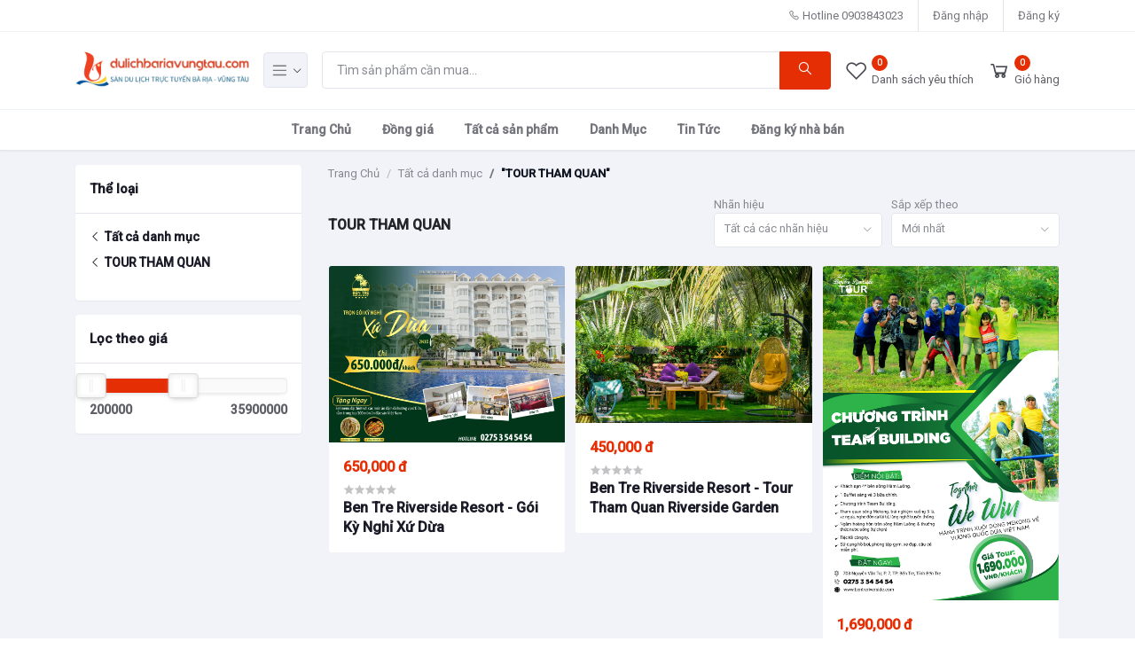

--- FILE ---
content_type: text/html; charset=UTF-8
request_url: https://dulichbariavungtau.com/category/tour-tham-quan?page=2
body_size: 14108
content:
<!DOCTYPE html>
    <html lang="vn">

<head>

    <meta name="csrf-token" content="xgi9R8kymhhVtvNLrguXZIM6fCp3Ho7ldudCshyo">
    <meta name="app-url" content="//dulichbariavungtau.com/">
    <meta name="file-base-url" content="//dulichbariavungtau.com/">

    <title>TOUR THAM QUAN</title>

    <meta charset="utf-8">
    <meta name="viewport" content="width=device-width, initial-scale=1.0">
    <meta name="robots" content="index, follow">
    <meta name="description" content="TOUR THAM QUAN" />
    <meta name="keywords" content="Du Lịch Bà Rịa Vũng Tàu, Sàn Du Lịch Trực Tuyến tỉnh Bà Rịa - Vũng Tàu">

        <!-- Schema.org markup for Google+ -->
    <meta itemprop="name" content="TOUR THAM QUAN">
    <meta itemprop="description" content="TOUR THAM QUAN">

    <!-- Twitter Card data -->
    <meta name="twitter:title" content="TOUR THAM QUAN">
    <meta name="twitter:description" content="TOUR THAM QUAN">

    <!-- Open Graph data -->
    <meta property="og:title" content="TOUR THAM QUAN" />
    <meta property="og:description" content="TOUR THAM QUAN" />

            <!-- Schema.org markup for Google+ -->
        <meta itemprop="name" content="Sàn Du Lịch Trực Tuyến tỉnh Bà Rịa - Vũng Tàu - Thuộc UBND Tỉnh Bà Rịa - Vũng Tàu - Sở Du Lịch">
        <meta itemprop="description" content="Nơi quy tụ các sản phẩm Đặc sản, các dịch vụ Du lịch, Lưu trú, Nhà hàng, Khách sạn… trên địa bàn tỉnh Bà Rịa Vũng Tàu">
        <meta itemprop="image" content="https://dulichbariavungtau.com/uploads/all/UJ3XtboUQmgkeeAJsGw2gLZUBXjkq9q8sHyL3ZHU.jpg">

        <!-- Twitter Card data -->
        <meta name="twitter:card" content="product">
        <meta name="twitter:site" content="@publisher_handle">
        <meta name="twitter:title" content="Sàn Du Lịch Trực Tuyến tỉnh Bà Rịa - Vũng Tàu - Thuộc UBND Tỉnh Bà Rịa - Vũng Tàu - Sở Du Lịch">
        <meta name="twitter:description" content="Nơi quy tụ các sản phẩm Đặc sản, các dịch vụ Du lịch, Lưu trú, Nhà hàng, Khách sạn… trên địa bàn tỉnh Bà Rịa Vũng Tàu">
        <meta name="twitter:creator" content="@author_handle">
        <meta name="twitter:image" content="https://dulichbariavungtau.com/uploads/all/UJ3XtboUQmgkeeAJsGw2gLZUBXjkq9q8sHyL3ZHU.jpg">

        <!-- Open Graph data -->
        <meta property="og:title" content="Sàn Du Lịch Trực Tuyến tỉnh Bà Rịa - Vũng Tàu - Thuộc UBND Tỉnh Bà Rịa - Vũng Tàu - Sở Du Lịch" />
        <meta property="og:type" content="website" />
        <meta property="og:url" content="https://dulichbariavungtau.com" />
        <meta property="og:image" content="https://dulichbariavungtau.com/uploads/all/UJ3XtboUQmgkeeAJsGw2gLZUBXjkq9q8sHyL3ZHU.jpg" />
        <meta property="og:description" content="Nơi quy tụ các sản phẩm Đặc sản, các dịch vụ Du lịch, Lưu trú, Nhà hàng, Khách sạn… trên địa bàn tỉnh Bà Rịa Vũng Tàu" />
        <meta property="og:site_name" content="Sàn TMĐT Du Lịch Bà Rịa Vũng Tàu" />
        <meta property="fb:app_id" content="">
    
    <!-- Favicon -->
    <link rel="icon" href="https://dulichbariavungtau.com/uploads/all/ppBMnS5RTO7HBtz9w9QN0dsfHxGlsgea3CUFXM37.png">

    <!-- Google Fonts -->
    <link href="https://fonts.googleapis.com/css2?family=Roboto:wght@300;400;500&display=swap" rel="stylesheet">

    <!-- CSS Files -->
    <link rel="stylesheet" href="https://dulichbariavungtau.com/assets/css/vendors.css">
    <link rel="stylesheet" href="https://dulichbariavungtau.com/assets/css/custom.css?v=1">
        <link rel="stylesheet" href="https://dulichbariavungtau.com/assets/css/aiz-core.css">
    <link rel="stylesheet" href="https://dulichbariavungtau.com/assets/css/custom-style.css?v=1.2">


    <script>
        var AIZ = AIZ || {};
        AIZ.local = {
            nothing_selected: 'Không có gì được chọn',
            nothing_found: 'Không kết quả',
            choose_file: 'Chọn tập tin',
            file_selected: 'Tệp đã chọn',
            files_selected: 'Tệp được chọn',
            add_more_files: 'Thêm nhiều tập tin',
            adding_more_files: 'Thêm tệp khác',
            drop_files_here_paste_or: 'Thả tệp vào đây, hoặc dán vào đây',
            browse: 'Duyệt',
            upload_complete: 'Tải lên hoàn tất',
            upload_paused: 'Tải lên bị tạm dừng',
            resume_upload: 'Tiếp tục tải lên',
            pause_upload: 'Tạm dừng tải lên',
            retry_upload: 'Thử tải lên lại',
            cancel_upload: 'Hủy tải lên',
            uploading: 'Đang tải lên',
            processing: 'Xử lý',
            complete: 'Hoàn tất',
            file: 'Tập tin',
            files: 'Tập tin',
        }
    </script>

    <style>
        body {
            font-family: 'Roboto', sans-serif;
            font-weight: 400;
        }

        :root {
            --primary: #e62e04;
            --hov-primary: #e62e04;
            --soft-primary: rgba(230,46,4,0.15);
        }

        #map {
            width: 100%;
            height: 250px;
        }

        #edit_map {
            width: 100%;
            height: 250px;
        }

        .pac-container {
            z-index: 100000;
        }

    </style>

    
    
    <style>.tab-content p,.wysiwyg p{margin-bottom:0.2rem}</style>
<!-- Google tag (gtag.js) -->
<script async src="https://www.googletagmanager.com/gtag/js?id=AW-785587049"></script>
<script>
  window.dataLayer = window.dataLayer || [];
  function gtag(){dataLayer.push(arguments);}
  gtag('js', new Date());

  gtag('config', 'AW-785587049');
</script>

<!-- Google tag (gtag.js) -->
<script async src="https://www.googletagmanager.com/gtag/js?id=G-T43BSF236M"></script>
<script>
  window.dataLayer = window.dataLayer || [];
  function gtag(){dataLayer.push(arguments);}
  gtag('js', new Date());

  gtag('config', 'G-T43BSF236M');
</script>
</head>

<body>
    <!-- aiz-main-wrapper -->
    <div class="aiz-main-wrapper d-flex flex-column">

        <!-- Header -->
        <!-- Top Bar -->
<div class="top-navbar bg-white border-bottom border-soft-secondary z-1035">
    <div class="container">
        <div class="row">
            <div class="col-lg-7 col">
                <ul class="list-inline d-flex justify-content-between justify-content-lg-start mb-0">
                    
                                    </ul>
            </div>

            <div class="col-5 text-right d-none d-lg-block">
                <ul class="list-inline mb-0 h-100 d-flex justify-content-end align-items-center">
                                            <li class="list-inline-item mr-3 border-right border-left-0 pr-3 pl-0">
                            <a href="tel:0903843023"
                                class="text-reset d-inline-block opacity-60 py-2">
                                <i class="la la-phone"></i>
                                <span>Hotline</span>
                                <span>0903843023</span>
                            </a>
                        </li>
                                                                <li class="list-inline-item mr-3 border-right border-left-0 pr-3 pl-0">
                            <a href="https://dulichbariavungtau.com/users/login"
                                class="text-reset d-inline-block opacity-60 py-2">Đăng nhập</a>
                        </li>
                        <li class="list-inline-item">
                            <a href="https://dulichbariavungtau.com/users/registration"
                                class="text-reset d-inline-block opacity-60 py-2">Đăng ký</a>
                        </li>
                                    </ul>
            </div>
        </div>
    </div>
</div>
<!-- END Top Bar -->
<header class=" sticky-top  z-1020 bg-white border-bottom shadow-sm">
    <div class="position-relative logo-bar-area z-1">
        <div class="container">
            <div class="d-flex align-items-center">

                <div class="col-auto col-xl-3 pl-0 pr-3 d-flex align-items-center">
                    <a class="d-block py-20px mr-3 ml-0" href="https://dulichbariavungtau.com">
                                                                            <img src="https://dulichbariavungtau.com/uploads/all/2RpSQrkm4fHr9krrkqYcZekzPlgft5DedJzpRpU0.png" alt="Sàn TMĐT Du Lịch Bà Rịa Vũng Tàu"
                                class="mw-100 h-40px h-md-60px h-xl-auto h-xxl-60px" height="60">
                                            </a>

                    
                    <div class="d-none d-xl-block align-self-stretch category-menu-icon-box ml-auto mr-0">
                        <div class="h-100 d-flex align-items-center" id="category-menu-icon">
                            <div
                                class="dropdown-toggle navbar-light bg-light h-40px w-50px pl-2 rounded border c-pointer">
                                <span class="navbar-toggler-icon"></span>
                            </div>
                        </div>
                    </div>
                    
                </div>
                <div class="d-lg-none ml-auto mr-0">
                    <a class="p-2 d-block text-reset" href="javascript:void(0);" data-toggle="class-toggle"
                        data-target=".front-header-search">
                        <i class="las la-search la-flip-horizontal la-2x"></i>
                    </a>
                </div>

                <div class="flex-grow-1 front-header-search d-flex align-items-center bg-white">
                    <div class="position-relative flex-grow-1">
                        <form action="https://dulichbariavungtau.com/search" method="GET" class="stop-propagation">
                            <div class="d-flex position-relative align-items-center">
                                <div class="d-lg-none" data-toggle="class-toggle" data-target=".front-header-search">
                                    <button class="btn px-2" type="button"><i
                                            class="la la-2x la-long-arrow-left"></i></button>
                                </div>
                                <div class="input-group">
                                    <input type="text" class="border-0 border-lg form-control" id="search"
                                        name="keyword"
                                                                                placeholder="Tìm sản phẩm cần mua..." autocomplete="off">
                                    <div class="input-group-append d-none d-lg-block">
                                        <button class="btn btn-primary" type="submit">
                                            <i class="la la-search la-flip-horizontal fs-18"></i>
                                        </button>
                                    </div>
                                </div>
                            </div>
                        </form>
                        <div class="typed-search-box stop-propagation document-click-d-none d-none bg-white rounded shadow-lg position-absolute left-0 top-100 w-100"
                            style="min-height: 200px">
                            <div class="search-preloader absolute-top-center">
                                <div class="dot-loader">
                                    <div></div>
                                    <div></div>
                                    <div></div>
                                </div>
                            </div>
                            <div class="search-nothing d-none p-3 text-center fs-16">

                            </div>
                            <div id="search-content" class="text-left">

                            </div>
                        </div>
                    </div>
                </div>

                <div class="d-none d-lg-none ml-3 mr-0">
                    <div class="nav-search-box">
                        <a href="#" class="nav-box-link">
                            <i class="la la-search la-flip-horizontal d-inline-block nav-box-icon"></i>
                        </a>
                    </div>
                </div>

                
                <div class="d-none d-lg-block ml-3 mr-0">
                    <div class="" id="wishlist">
                        <a href="https://dulichbariavungtau.com/wishlists" class="d-flex align-items-center text-reset">
    <i class="la la-heart-o la-2x opacity-80"></i>
    <span class="flex-grow-1 ml-1">
                    <span class="badge badge-primary badge-inline badge-pill">0</span>
                <span class="nav-box-text d-none d-xl-block opacity-70">Danh sách yêu thích</span>
    </span>
</a>
                    </div>
                </div>
                                    <div class="d-none d-lg-block  align-self-stretch ml-3 mr-0" data-hover="dropdown">
                        <div class="nav-cart-box dropdown h-100" id="cart_items">
                            <a href="javascript:void(0)" class="d-flex align-items-center text-reset h-100" data-toggle="dropdown" data-display="static">
    <i class="la la-shopping-cart la-2x opacity-80"></i>
    <span class="flex-grow-1 ml-1">
                    <span class="badge badge-primary badge-inline badge-pill cart-count">0</span>
                <span class="nav-box-text d-none d-xl-block opacity-70">Giỏ hàng</span>
    </span>
</a>
<div class="dropdown-menu dropdown-menu-right dropdown-menu-lg p-0 stop-propagation">
    
            <div class="text-center p-3">
            <i class="las la-frown la-3x opacity-60 mb-3"></i>
            <h3 class="h6 fw-700">Chưa có sản phẩm nào trong giỏ hàng</h3>
        </div>
        
</div>
                        </div>
                    </div>
                            </div>
        </div>
        
        <div class="hover-category-menu position-absolute w-100 top-100 left-0 right-0 d-none z-3"
            id="hover-category-menu">
            <div class="container">
                <div class="row gutters-10 position-relative">
                    <div class="col-lg-3 position-static">
                        <div class="aiz-category-menu bg-white rounded  shadow-lg" id="category-sidebar">
    <div class="p-3
    bg-soft-primary d-none d-lg-block rounded-top all-category position-relative text-left">
        <span class="fw-600 fs-16 mr-3">Thể loại</span>
        <a href="https://dulichbariavungtau.com/categories" class="text-reset">
            <span class="d-none d-lg-inline-block">Xem tất cả ></span>
        </a>
    </div>
    <ul class="list-unstyled categories no-scrollbar py-2 mb-0 text-left">
                    <li class="category-nav-element" data-id="31">
                <a href="https://dulichbariavungtau.com/category/khach-san"
                    class="text-truncate text-reset py-2 px-3 d-block">
                    <img class="cat-image lazyload mr-2 opacity-60"
                        src="https://dulichbariavungtau.com/assets/img/placeholder.jpg"
                        data-src="https://dulichbariavungtau.com/uploads/all/OMKtYDXsCirr2osuUNl5hoR9A0fYqOe0J040uim0.png" width="16"
                        alt="KHÁCH SẠN"
                        onerror="this.onerror=null;this.src='https://dulichbariavungtau.com/assets/img/placeholder.jpg';">
                    <span class="cat-name">KHÁCH SẠN</span>
                </a>
                            </li>
                    <li class="category-nav-element" data-id="30">
                <a href="https://dulichbariavungtau.com/category/tour-tham-quan"
                    class="text-truncate text-reset py-2 px-3 d-block">
                    <img class="cat-image lazyload mr-2 opacity-60"
                        src="https://dulichbariavungtau.com/assets/img/placeholder.jpg"
                        data-src="https://dulichbariavungtau.com/uploads/all/44bL9GQ5mkTWtFfWwOuzLFafNge98AWbIkduPHDA.png" width="16"
                        alt="TOUR THAM QUAN"
                        onerror="this.onerror=null;this.src='https://dulichbariavungtau.com/assets/img/placeholder.jpg';">
                    <span class="cat-name">TOUR THAM QUAN</span>
                </a>
                            </li>
                    <li class="category-nav-element" data-id="33">
                <a href="https://dulichbariavungtau.com/category/ve-tham-quan"
                    class="text-truncate text-reset py-2 px-3 d-block">
                    <img class="cat-image lazyload mr-2 opacity-60"
                        src="https://dulichbariavungtau.com/assets/img/placeholder.jpg"
                        data-src="https://dulichbariavungtau.com/uploads/all/au496CHxDnH3OW7VPHSAaVS28jzC8bCM1cCpdyoL.png" width="16"
                        alt="VÉ THAM QUAN"
                        onerror="this.onerror=null;this.src='https://dulichbariavungtau.com/assets/img/placeholder.jpg';">
                    <span class="cat-name">VÉ THAM QUAN</span>
                </a>
                            </li>
                    <li class="category-nav-element" data-id="32">
                <a href="https://dulichbariavungtau.com/category/nha-hang-quan-an"
                    class="text-truncate text-reset py-2 px-3 d-block">
                    <img class="cat-image lazyload mr-2 opacity-60"
                        src="https://dulichbariavungtau.com/assets/img/placeholder.jpg"
                        data-src="https://dulichbariavungtau.com/uploads/all/O0Qfd5FTvDik7hhUGpspvZmkLWdjbem1P0BqnURj.png" width="16"
                        alt="NHÀ HÀNG QUÁN ĂN"
                        onerror="this.onerror=null;this.src='https://dulichbariavungtau.com/assets/img/placeholder.jpg';">
                    <span class="cat-name">NHÀ HÀNG QUÁN ĂN</span>
                </a>
                            </li>
                    <li class="category-nav-element" data-id="40">
                <a href="https://dulichbariavungtau.com/category/DCH-V-WWsyD"
                    class="text-truncate text-reset py-2 px-3 d-block">
                    <img class="cat-image lazyload mr-2 opacity-60"
                        src="https://dulichbariavungtau.com/assets/img/placeholder.jpg"
                        data-src="" width="16"
                        alt="DỊCH VỤ"
                        onerror="this.onerror=null;this.src='https://dulichbariavungtau.com/assets/img/placeholder.jpg';">
                    <span class="cat-name">DỊCH VỤ</span>
                </a>
                            </li>
                    <li class="category-nav-element" data-id="39">
                <a href="https://dulichbariavungtau.com/category/dac-san"
                    class="text-truncate text-reset py-2 px-3 d-block">
                    <img class="cat-image lazyload mr-2 opacity-60"
                        src="https://dulichbariavungtau.com/assets/img/placeholder.jpg"
                        data-src="https://dulichbariavungtau.com/uploads/all/cbF1Pjw04sgmRZMPVqqCbwsrTJKLJdXSrILgomym.png" width="16"
                        alt="ĐẶC SẢN"
                        onerror="this.onerror=null;this.src='https://dulichbariavungtau.com/assets/img/placeholder.jpg';">
                    <span class="cat-name">ĐẶC SẢN</span>
                </a>
                            </li>
                    <li class="category-nav-element" data-id="34">
                <a href="https://dulichbariavungtau.com/category/phu-kien-du-lich"
                    class="text-truncate text-reset py-2 px-3 d-block">
                    <img class="cat-image lazyload mr-2 opacity-60"
                        src="https://dulichbariavungtau.com/assets/img/placeholder.jpg"
                        data-src="https://dulichbariavungtau.com/uploads/all/Kxrcy7o93vTunjbvVYeuPE5CbHOKqvTRg1AI191C.png" width="16"
                        alt="PHỤ KIỆN DU LỊCH"
                        onerror="this.onerror=null;this.src='https://dulichbariavungtau.com/assets/img/placeholder.jpg';">
                    <span class="cat-name">PHỤ KIỆN DU LỊCH</span>
                </a>
                            </li>
                    <li class="category-nav-element" data-id="35">
                <a href="https://dulichbariavungtau.com/category/qua-luu-niem"
                    class="text-truncate text-reset py-2 px-3 d-block">
                    <img class="cat-image lazyload mr-2 opacity-60"
                        src="https://dulichbariavungtau.com/assets/img/placeholder.jpg"
                        data-src="https://dulichbariavungtau.com/uploads/all/GH9RmSYJte65haqIOfvgzMf4bzQiJ1szJXz8OGri.png" width="16"
                        alt="QUÀ LƯU NIỆM"
                        onerror="this.onerror=null;this.src='https://dulichbariavungtau.com/assets/img/placeholder.jpg';">
                    <span class="cat-name">QUÀ LƯU NIỆM</span>
                </a>
                            </li>
                    <li class="category-nav-element" data-id="36">
                <a href="https://dulichbariavungtau.com/category/bach-hoa"
                    class="text-truncate text-reset py-2 px-3 d-block">
                    <img class="cat-image lazyload mr-2 opacity-60"
                        src="https://dulichbariavungtau.com/assets/img/placeholder.jpg"
                        data-src="https://dulichbariavungtau.com/uploads/all/I8O7mfggAXdk7QdIAlKp6vTsy3bjUlfe2oFfJZN6.png" width="16"
                        alt="BÁCH HÓA"
                        onerror="this.onerror=null;this.src='https://dulichbariavungtau.com/assets/img/placeholder.jpg';">
                    <span class="cat-name">BÁCH HÓA</span>
                </a>
                            </li>
            </ul>
</div>
                    </div>
                </div>
            </div>
        </div>
        
    </div>
            <div class="bg-white border-top border-gray-200 py-1">
            <div class="container">
                <ul class="list-inline mb-0 pl-0 mobile-hor-swipe text-center">
                                            <li class="list-inline-item mr-0">
                            <a href="https://dulichbariavungtau.com/"
                                class="opacity-60 fs-14 px-3 py-2 d-inline-block fw-600 hov-opacity-100 text-reset">
                                Trang Chủ
                            </a>
                        </li>
                                            <li class="list-inline-item mr-0">
                            <a href="https://dulichbariavungtau.com/nammoiphatloc-duxuanphattai"
                                class="opacity-60 fs-14 px-3 py-2 d-inline-block fw-600 hov-opacity-100 text-reset">
                                Đồng giá
                            </a>
                        </li>
                                            <li class="list-inline-item mr-0">
                            <a href="https://dulichbariavungtau.com/search"
                                class="opacity-60 fs-14 px-3 py-2 d-inline-block fw-600 hov-opacity-100 text-reset">
                                Tất cả sản phẩm
                            </a>
                        </li>
                                            <li class="list-inline-item mr-0">
                            <a href="https://dulichbariavungtau.com/categories"
                                class="opacity-60 fs-14 px-3 py-2 d-inline-block fw-600 hov-opacity-100 text-reset">
                                Danh Mục
                            </a>
                        </li>
                                            <li class="list-inline-item mr-0">
                            <a href="https://dulichbariavungtau.com/blog"
                                class="opacity-60 fs-14 px-3 py-2 d-inline-block fw-600 hov-opacity-100 text-reset">
                                Tin Tức
                            </a>
                        </li>
                                            <li class="list-inline-item mr-0">
                            <a href="https://dulichbariavungtau.com/shops/create"
                                class="opacity-60 fs-14 px-3 py-2 d-inline-block fw-600 hov-opacity-100 text-reset">
                                Đăng ký nhà bán
                            </a>
                        </li>
                                    </ul>
            </div>
        </div>
    </header>

<div class="modal fade" id="order_details" tabindex="-1" role="dialog" aria-labelledby="exampleModalLabel"
    aria-hidden="true">
    <div class="modal-dialog modal-dialog-centered modal-xl" role="document">
        <div class="modal-content">
            <div id="order-details-modal-body">

            </div>
        </div>
    </div>
</div>


        
    <section class="mb-4 pt-3">
        <div class="container sm-px-0">
            <form class="" id="search-form" action="" method="GET">
                <div class="row">
                    <div class="col-xl-3">
                        <div class="aiz-filter-sidebar collapse-sidebar-wrap sidebar-xl sidebar-right z-1035">
                            <div class="overlay overlay-fixed dark c-pointer" data-toggle="class-toggle" data-target=".aiz-filter-sidebar" data-same=".filter-sidebar-thumb"></div>
                            <div class="collapse-sidebar c-scrollbar-light text-left">
                                <div class="d-flex d-xl-none justify-content-between align-items-center pl-3 border-bottom">
                                    <h3 class="h6 mb-0 fw-600">Bộ lọc</h3>
                                    <button type="button" class="btn btn-sm p-2 filter-sidebar-thumb" data-toggle="class-toggle" data-target=".aiz-filter-sidebar" >
                                        <i class="las la-times la-2x"></i>
                                    </button>
                                </div>
                                <div class="bg-white shadow-sm rounded mb-3">
                                    <div class="fs-15 fw-600 p-3 border-bottom">
                                        Thể loại
                                    </div>
                                    <div class="p-3">
                                        <ul class="list-unstyled">
                                                                                            <li class="mb-2">
                                                    <a class="text-reset fs-14 fw-600" href="https://dulichbariavungtau.com/search">
                                                        <i class="las la-angle-left"></i>
                                                        Tất cả danh mục
                                                    </a>
                                                </li>
                                                                                                <li class="mb-2">
                                                    <a class="text-reset fs-14 fw-600" href="https://dulichbariavungtau.com/category/tour-tham-quan">
                                                        <i class="las la-angle-left"></i>
                                                        TOUR THAM QUAN
                                                    </a>
                                                </li>
                                                                                                                                    </ul>
                                    </div>
                                </div>
                                <div class="bg-white shadow-sm rounded mb-3">
                                    <div class="fs-15 fw-600 p-3 border-bottom">
                                        Lọc theo giá
                                    </div>
                                    <div class="p-3">
                                        <div class="aiz-range-slider">
                                            <div
                                                id="input-slider-range"
                                                data-range-value-min=" 0 "
                                                data-range-value-max=" 75900000 "
                                            ></div>

                                            <div class="row mt-2">
                                                <div class="col-6">
                                                    <span class="range-slider-value value-low fs-14 fw-600 opacity-70"
                                                                                                                    data-range-value-low="150000"
                                                                                                                id="input-slider-range-value-low"
                                                    ></span>
                                                </div>
                                                <div class="col-6 text-right">
                                                    <span class="range-slider-value value-high fs-14 fw-600 opacity-70"
                                                                                                                    data-range-value-high="35900000"
                                                                                                                id="input-slider-range-value-high"
                                                    ></span>
                                                </div>
                                            </div>
                                        </div>
                                    </div>
                                </div>

                                
                                
                                
                            </div>
                        </div>
                    </div>
                    <div class="col-xl-9">

                        <ul class="breadcrumb bg-transparent p-0">
                            <li class="breadcrumb-item opacity-50">
                                <a class="text-reset" href="https://dulichbariavungtau.com">Trang Chủ</a>
                            </li>
                                                            <li class="breadcrumb-item opacity-50">
                                    <a class="text-reset" href="https://dulichbariavungtau.com/search">Tất cả danh mục</a>
                                </li>
                                                                                        <li class="text-dark fw-600 breadcrumb-item">
                                    <a class="text-reset" href="https://dulichbariavungtau.com/category/tour-tham-quan">"TOUR THAM QUAN"</a>
                                </li>
                                                    </ul>

                        <div class="text-left">
                            <div class="row gutters-5 flex-wrap align-items-center">
                                <div class="col-lg col-10">
                                    <h1 class="h6 fw-600 text-body">
                                                                                    TOUR THAM QUAN
                                                                            </h1>
                                    <input type="hidden" name="keyword" value="">
                                </div>
                                <div class="col-2 col-lg-auto d-xl-none mb-lg-3 text-right">
                                    <button type="button" class="btn btn-icon p-0" data-toggle="class-toggle" data-target=".aiz-filter-sidebar">
                                        <i class="la la-filter la-2x"></i>
                                    </button>
                                </div>
                                <div class="col-6 col-lg-auto mb-3 w-lg-200px">
                                                                            <label class="mb-0 opacity-50">Nhãn hiệu</label>
                                        <select class="form-control form-control-sm aiz-selectpicker" data-live-search="true" name="brand" onchange="filter()">
                                            <option value="">Tất cả các nhãn hiệu</option>
                                                                                    </select>
                                                                    </div>
                                <div class="col-6 col-lg-auto mb-3 w-lg-200px">
                                    <label class="mb-0 opacity-50">Sắp xếp theo</label>
                                    <select class="form-control form-control-sm aiz-selectpicker" name="sort_by" onchange="filter()">
                                        <option value="newest" >Mới nhất</option>
                                        <option value="oldest" >Cũ nhất</option>
                                        <option value="price-asc" >Giá thấp đến cao</option>
                                        <option value="price-desc" >Giá từ cao đến thấp</option>
                                    </select>
                                </div>
                            </div>
                        </div>
                        <input type="hidden" name="min_price" value="">
                        <input type="hidden" name="max_price" value="">
                        <div class="row gutters-5 row-cols-xxl-4 row-cols-xl-3 row-cols-lg-4 row-cols-md-3 row-cols-2">
                                                            <div class="col">
                                    <div class="aiz-card-box border border-light rounded hov-shadow-md mt-1 mb-2 has-transition bg-white">
        <div class="position-relative">
        <a href="https://dulichbariavungtau.com/product/ben-tre-riverside-resort-goi-ky-nghi-xu-dua" class="d-block">
            <img class="img-fit lazyload mx-auto "
                src="https://dulichbariavungtau.com/assets/img/placeholder.jpg"
                data-src="https://dulichbariavungtau.com/uploads/all/0iNQ8THHMnudqpXps5s3DyD8sGSMJRq5cR0O0anF.jpg" alt="Ben Tre Riverside Resort - Gói Kỳ Nghỉ Xứ Dừa"
                onerror="this.onerror=null;this.src='https://dulichbariavungtau.com/assets/img/placeholder.jpg';">
        </a>
                <div class="absolute-top-right aiz-p-hov-icon">
            <a href="javascript:void(0)" onclick="addToWishList(1834)" data-toggle="tooltip"
                data-title="Thêm vào danh sách yêu thích" data-placement="left">
                <i class="la la-heart-o"></i>
            </a>

                                                        <a href="javascript:void(0)" onclick="showAddToCartModal(1834)" data-toggle="tooltip"
                    data-title="Mua ngay"
                    data-placement="left">
                    <i class="las la-shopping-cart"></i>
                </a>
                                    </div>
    </div>
    <div class="p-md-3 p-2 text-left">
        <div class="fs-16">
            
            <span class="fw-700 text-primary">650,000 đ</span>
        </div>
        <div class="rating rating-sm mt-1">
            <i class = 'las la-star'></i><i class = 'las la-star'></i><i class = 'las la-star'></i><i class = 'las la-star'></i><i class = 'las la-star'></i>
        </div>
        <h3 class="fw-600 fs-16 text-truncate-2 lh-1-4 mb-0 h-37px">
            <a href="https://dulichbariavungtau.com/product/ben-tre-riverside-resort-goi-ky-nghi-xu-dua"
                class="d-block text-reset">Ben Tre Riverside Resort - Gói Kỳ Nghỉ Xứ Dừa</a>
        </h3>
            </div>
</div>
                                </div>
                                                            <div class="col">
                                    <div class="aiz-card-box border border-light rounded hov-shadow-md mt-1 mb-2 has-transition bg-white">
        <div class="position-relative">
        <a href="https://dulichbariavungtau.com/product/ben-tre-riverside-resort-tour-tham-quan-riverside-garden" class="d-block">
            <img class="img-fit lazyload mx-auto "
                src="https://dulichbariavungtau.com/assets/img/placeholder.jpg"
                data-src="https://dulichbariavungtau.com/uploads/all/pv24hMvmflJA1HhXi0D6cnw03DCv2wFyuQ0T99tG.jpg" alt="Ben Tre Riverside Resort - Tour Tham Quan Riverside Garden"
                onerror="this.onerror=null;this.src='https://dulichbariavungtau.com/assets/img/placeholder.jpg';">
        </a>
                <div class="absolute-top-right aiz-p-hov-icon">
            <a href="javascript:void(0)" onclick="addToWishList(1833)" data-toggle="tooltip"
                data-title="Thêm vào danh sách yêu thích" data-placement="left">
                <i class="la la-heart-o"></i>
            </a>

                                                        <a href="javascript:void(0)" onclick="showAddToCartModal(1833)" data-toggle="tooltip"
                    data-title="Mua ngay"
                    data-placement="left">
                    <i class="las la-shopping-cart"></i>
                </a>
                                    </div>
    </div>
    <div class="p-md-3 p-2 text-left">
        <div class="fs-16">
            
            <span class="fw-700 text-primary">450,000 đ</span>
        </div>
        <div class="rating rating-sm mt-1">
            <i class = 'las la-star'></i><i class = 'las la-star'></i><i class = 'las la-star'></i><i class = 'las la-star'></i><i class = 'las la-star'></i>
        </div>
        <h3 class="fw-600 fs-16 text-truncate-2 lh-1-4 mb-0 h-37px">
            <a href="https://dulichbariavungtau.com/product/ben-tre-riverside-resort-tour-tham-quan-riverside-garden"
                class="d-block text-reset">Ben Tre Riverside Resort - Tour Tham Quan Riverside Garden</a>
        </h3>
            </div>
</div>
                                </div>
                                                            <div class="col">
                                    <div class="aiz-card-box border border-light rounded hov-shadow-md mt-1 mb-2 has-transition bg-white">
        <div class="position-relative">
        <a href="https://dulichbariavungtau.com/product/ben-tre-riverside-resort-goi-teambuilding-2n1d-together-we-win" class="d-block">
            <img class="img-fit lazyload mx-auto "
                src="https://dulichbariavungtau.com/assets/img/placeholder.jpg"
                data-src="https://dulichbariavungtau.com/uploads/all/E690HJTN9N6GEf2M9FhVdBqJ7bN6rM488pK9iAf1.png" alt="Ben Tre Riverside Resort - Gói Teambuilding 2N1D - Together We Win"
                onerror="this.onerror=null;this.src='https://dulichbariavungtau.com/assets/img/placeholder.jpg';">
        </a>
                <div class="absolute-top-right aiz-p-hov-icon">
            <a href="javascript:void(0)" onclick="addToWishList(1832)" data-toggle="tooltip"
                data-title="Thêm vào danh sách yêu thích" data-placement="left">
                <i class="la la-heart-o"></i>
            </a>

                                                        <a href="javascript:void(0)" onclick="showAddToCartModal(1832)" data-toggle="tooltip"
                    data-title="Mua ngay"
                    data-placement="left">
                    <i class="las la-shopping-cart"></i>
                </a>
                                    </div>
    </div>
    <div class="p-md-3 p-2 text-left">
        <div class="fs-16">
            
            <span class="fw-700 text-primary">1,690,000 đ</span>
        </div>
        <div class="rating rating-sm mt-1">
            <i class = 'las la-star'></i><i class = 'las la-star'></i><i class = 'las la-star'></i><i class = 'las la-star'></i><i class = 'las la-star'></i>
        </div>
        <h3 class="fw-600 fs-16 text-truncate-2 lh-1-4 mb-0 h-37px">
            <a href="https://dulichbariavungtau.com/product/ben-tre-riverside-resort-goi-teambuilding-2n1d-together-we-win"
                class="d-block text-reset">Ben Tre Riverside Resort - Gói Teambuilding 2N1D - Together We Win</a>
        </h3>
            </div>
</div>
                                </div>
                                                            <div class="col">
                                    <div class="aiz-card-box border border-light rounded hov-shadow-md mt-1 mb-2 has-transition bg-white">
        <div class="position-relative">
        <a href="https://dulichbariavungtau.com/product/tour-ky-co-eo-gio-1-ngay-open-tour-quy-nhon" class="d-block">
            <img class="img-fit lazyload mx-auto "
                src="https://dulichbariavungtau.com/assets/img/placeholder.jpg"
                data-src="https://dulichbariavungtau.com/uploads/all/LC9XOjCEmnaVl78OvagyXuwMIpIisQnSdG4xkEsy.jpg" alt="Tour Kỳ Co - Eo Gió (1 Ngày) - Open Tour Quy Nhơn"
                onerror="this.onerror=null;this.src='https://dulichbariavungtau.com/assets/img/placeholder.jpg';">
        </a>
                <div class="absolute-top-right aiz-p-hov-icon">
            <a href="javascript:void(0)" onclick="addToWishList(1818)" data-toggle="tooltip"
                data-title="Thêm vào danh sách yêu thích" data-placement="left">
                <i class="la la-heart-o"></i>
            </a>

                                                        <a href="javascript:void(0)" onclick="showAddToCartModal(1818)" data-toggle="tooltip"
                    data-title="Mua ngay"
                    data-placement="left">
                    <i class="las la-shopping-cart"></i>
                </a>
                                    </div>
    </div>
    <div class="p-md-3 p-2 text-left">
        <div class="fs-16">
            
            <span class="fw-700 text-primary">720,000 đ</span>
        </div>
        <div class="rating rating-sm mt-1">
            <i class = 'las la-star'></i><i class = 'las la-star'></i><i class = 'las la-star'></i><i class = 'las la-star'></i><i class = 'las la-star'></i>
        </div>
        <h3 class="fw-600 fs-16 text-truncate-2 lh-1-4 mb-0 h-37px">
            <a href="https://dulichbariavungtau.com/product/tour-ky-co-eo-gio-1-ngay-open-tour-quy-nhon"
                class="d-block text-reset">Tour Kỳ Co - Eo Gió (1 Ngày) - Open Tour Quy Nhơn</a>
        </h3>
            </div>
</div>
                                </div>
                                                            <div class="col">
                                    <div class="aiz-card-box border border-light rounded hov-shadow-md mt-1 mb-2 has-transition bg-white">
        <div class="position-relative">
        <a href="https://dulichbariavungtau.com/product/tour-phu-yen-thap-nghinh-phong-1-ngay-open-tour-quy-nhon" class="d-block">
            <img class="img-fit lazyload mx-auto "
                src="https://dulichbariavungtau.com/assets/img/placeholder.jpg"
                data-src="https://dulichbariavungtau.com/uploads/all/yUUrYpGtyjCouDwIaDHAgkmYvLxp95fFqxV9v1Ud.jpg" alt="Tour Phú Yên - Tháp Nghinh Phong (1 Ngày) - Open Tour Quy Nhơn"
                onerror="this.onerror=null;this.src='https://dulichbariavungtau.com/assets/img/placeholder.jpg';">
        </a>
                <div class="absolute-top-right aiz-p-hov-icon">
            <a href="javascript:void(0)" onclick="addToWishList(1817)" data-toggle="tooltip"
                data-title="Thêm vào danh sách yêu thích" data-placement="left">
                <i class="la la-heart-o"></i>
            </a>

                                                        <a href="javascript:void(0)" onclick="showAddToCartModal(1817)" data-toggle="tooltip"
                    data-title="Mua ngay"
                    data-placement="left">
                    <i class="las la-shopping-cart"></i>
                </a>
                                    </div>
    </div>
    <div class="p-md-3 p-2 text-left">
        <div class="fs-16">
            
            <span class="fw-700 text-primary">720,000 đ</span>
        </div>
        <div class="rating rating-sm mt-1">
            <i class = 'las la-star'></i><i class = 'las la-star'></i><i class = 'las la-star'></i><i class = 'las la-star'></i><i class = 'las la-star'></i>
        </div>
        <h3 class="fw-600 fs-16 text-truncate-2 lh-1-4 mb-0 h-37px">
            <a href="https://dulichbariavungtau.com/product/tour-phu-yen-thap-nghinh-phong-1-ngay-open-tour-quy-nhon"
                class="d-block text-reset">Tour Phú Yên - Tháp Nghinh Phong (1 Ngày) - Open Tour Quy Nhơn</a>
        </h3>
            </div>
</div>
                                </div>
                                                            <div class="col">
                                    <div class="aiz-card-box border border-light rounded hov-shadow-md mt-1 mb-2 has-transition bg-white">
        <div class="position-relative">
        <a href="https://dulichbariavungtau.com/product/tour-du-lich-nhat-ban-6n6d-vj-links-travel" class="d-block">
            <img class="img-fit lazyload mx-auto "
                src="https://dulichbariavungtau.com/assets/img/placeholder.jpg"
                data-src="https://dulichbariavungtau.com/uploads/all/Y50qN7e389hcpXYS8K0YLFzTBRgQSHFmPakf0slN.png" alt="Tour Du Lịch Nhật Bản 6N6Đ - VJ Links travel"
                onerror="this.onerror=null;this.src='https://dulichbariavungtau.com/assets/img/placeholder.jpg';">
        </a>
                <div class="absolute-top-right aiz-p-hov-icon">
            <a href="javascript:void(0)" onclick="addToWishList(1777)" data-toggle="tooltip"
                data-title="Thêm vào danh sách yêu thích" data-placement="left">
                <i class="la la-heart-o"></i>
            </a>

                                                        <a href="javascript:void(0)" onclick="showAddToCartModal(1777)" data-toggle="tooltip"
                    data-title="Mua ngay"
                    data-placement="left">
                    <i class="las la-shopping-cart"></i>
                </a>
                                    </div>
    </div>
    <div class="p-md-3 p-2 text-left">
        <div class="fs-16">
            
            <span class="fw-700 text-primary">35,900,000 đ</span>
        </div>
        <div class="rating rating-sm mt-1">
            <i class = 'las la-star'></i><i class = 'las la-star'></i><i class = 'las la-star'></i><i class = 'las la-star'></i><i class = 'las la-star'></i>
        </div>
        <h3 class="fw-600 fs-16 text-truncate-2 lh-1-4 mb-0 h-37px">
            <a href="https://dulichbariavungtau.com/product/tour-du-lich-nhat-ban-6n6d-vj-links-travel"
                class="d-block text-reset">Tour Du Lịch Nhật Bản 6N6Đ - VJ Links travel</a>
        </h3>
            </div>
</div>
                                </div>
                                                            <div class="col">
                                    <div class="aiz-card-box border border-light rounded hov-shadow-md mt-1 mb-2 has-transition bg-white">
        <div class="position-relative">
        <a href="https://dulichbariavungtau.com/product/tour-du-lich-nhat-ban-4n4d-vj-links-travel" class="d-block">
            <img class="img-fit lazyload mx-auto "
                src="https://dulichbariavungtau.com/assets/img/placeholder.jpg"
                data-src="https://dulichbariavungtau.com/uploads/all/tgCVHferPI6Es8taqc7xDgVcET2fX7LczxBHUsLx.png" alt="Tour Du Lịch Nhật Bản 4N4Đ - VJ Links travel"
                onerror="this.onerror=null;this.src='https://dulichbariavungtau.com/assets/img/placeholder.jpg';">
        </a>
                <div class="absolute-top-right aiz-p-hov-icon">
            <a href="javascript:void(0)" onclick="addToWishList(1776)" data-toggle="tooltip"
                data-title="Thêm vào danh sách yêu thích" data-placement="left">
                <i class="la la-heart-o"></i>
            </a>

                                                        <a href="javascript:void(0)" onclick="showAddToCartModal(1776)" data-toggle="tooltip"
                    data-title="Mua ngay"
                    data-placement="left">
                    <i class="las la-shopping-cart"></i>
                </a>
                                    </div>
    </div>
    <div class="p-md-3 p-2 text-left">
        <div class="fs-16">
            
            <span class="fw-700 text-primary">26,900,000 đ</span>
        </div>
        <div class="rating rating-sm mt-1">
            <i class = 'las la-star'></i><i class = 'las la-star'></i><i class = 'las la-star'></i><i class = 'las la-star'></i><i class = 'las la-star'></i>
        </div>
        <h3 class="fw-600 fs-16 text-truncate-2 lh-1-4 mb-0 h-37px">
            <a href="https://dulichbariavungtau.com/product/tour-du-lich-nhat-ban-4n4d-vj-links-travel"
                class="d-block text-reset">Tour Du Lịch Nhật Bản 4N4Đ - VJ Links travel</a>
        </h3>
            </div>
</div>
                                </div>
                                                            <div class="col">
                                    <div class="aiz-card-box border border-light rounded hov-shadow-md mt-1 mb-2 has-transition bg-white">
        <div class="position-relative">
        <a href="https://dulichbariavungtau.com/product/quy-nhon-city-ky-co-eo-gio-phu-yen-ham-ho-tay-son" class="d-block">
            <img class="img-fit lazyload mx-auto "
                src="https://dulichbariavungtau.com/assets/img/placeholder.jpg"
                data-src="https://dulichbariavungtau.com/uploads/all/gAHqte9g85OP4EIfc7uEFeW7dGB3bqJYUYEO93Ba.jpg" alt="Tour Quy Nhơn - Kỳ Co - Eo Gió - Phú Yên - Hầm Hô, Tây Sơn (5N4D) - Hừng Đông Tourist"
                onerror="this.onerror=null;this.src='https://dulichbariavungtau.com/assets/img/placeholder.jpg';">
        </a>
                <div class="absolute-top-right aiz-p-hov-icon">
            <a href="javascript:void(0)" onclick="addToWishList(1687)" data-toggle="tooltip"
                data-title="Thêm vào danh sách yêu thích" data-placement="left">
                <i class="la la-heart-o"></i>
            </a>

                                                        <a href="javascript:void(0)" onclick="showAddToCartModal(1687)" data-toggle="tooltip"
                    data-title="Mua ngay"
                    data-placement="left">
                    <i class="las la-shopping-cart"></i>
                </a>
                                    </div>
    </div>
    <div class="p-md-3 p-2 text-left">
        <div class="fs-16">
            
            <span class="fw-700 text-primary">4,450,000 đ</span>
        </div>
        <div class="rating rating-sm mt-1">
            <i class = 'las la-star'></i><i class = 'las la-star'></i><i class = 'las la-star'></i><i class = 'las la-star'></i><i class = 'las la-star'></i>
        </div>
        <h3 class="fw-600 fs-16 text-truncate-2 lh-1-4 mb-0 h-37px">
            <a href="https://dulichbariavungtau.com/product/quy-nhon-city-ky-co-eo-gio-phu-yen-ham-ho-tay-son"
                class="d-block text-reset">Tour Quy Nhơn - Kỳ Co - Eo Gió - Phú Yên - Hầm Hô, Tây Sơn (5N4D) - Hừng Đông Tourist</a>
        </h3>
            </div>
</div>
                                </div>
                                                            <div class="col">
                                    <div class="aiz-card-box border border-light rounded hov-shadow-md mt-1 mb-2 has-transition bg-white">
        <div class="position-relative">
        <a href="https://dulichbariavungtau.com/product/quy-nhon-city-ky-co-eo-gio-phu-yen-3" class="d-block">
            <img class="img-fit lazyload mx-auto "
                src="https://dulichbariavungtau.com/assets/img/placeholder.jpg"
                data-src="https://dulichbariavungtau.com/uploads/all/cRN1X0HPOyPzrahsgakuTyfujJBV1tWM1BPpzrZw.jpg" alt="Tour Quy Nhơn City - Kỳ Co - Eo Gió - Phú Yên (4N3D) - Hừng Đông Tourist"
                onerror="this.onerror=null;this.src='https://dulichbariavungtau.com/assets/img/placeholder.jpg';">
        </a>
                <div class="absolute-top-right aiz-p-hov-icon">
            <a href="javascript:void(0)" onclick="addToWishList(1685)" data-toggle="tooltip"
                data-title="Thêm vào danh sách yêu thích" data-placement="left">
                <i class="la la-heart-o"></i>
            </a>

                                                        <a href="javascript:void(0)" onclick="showAddToCartModal(1685)" data-toggle="tooltip"
                    data-title="Mua ngay"
                    data-placement="left">
                    <i class="las la-shopping-cart"></i>
                </a>
                                    </div>
    </div>
    <div class="p-md-3 p-2 text-left">
        <div class="fs-16">
            
            <span class="fw-700 text-primary">3,500,000 đ</span>
        </div>
        <div class="rating rating-sm mt-1">
            <i class = 'las la-star'></i><i class = 'las la-star'></i><i class = 'las la-star'></i><i class = 'las la-star'></i><i class = 'las la-star'></i>
        </div>
        <h3 class="fw-600 fs-16 text-truncate-2 lh-1-4 mb-0 h-37px">
            <a href="https://dulichbariavungtau.com/product/quy-nhon-city-ky-co-eo-gio-phu-yen-3"
                class="d-block text-reset">Tour Quy Nhơn City - Kỳ Co - Eo Gió - Phú Yên (4N3D) - Hừng Đông Tourist</a>
        </h3>
            </div>
</div>
                                </div>
                                                            <div class="col">
                                    <div class="aiz-card-box border border-light rounded hov-shadow-md mt-1 mb-2 has-transition bg-white">
        <div class="position-relative">
        <a href="https://dulichbariavungtau.com/product/quy-nhon-city-ky-co-eo-gio-ham-ho-teambuiding-4n3d" class="d-block">
            <img class="img-fit lazyload mx-auto "
                src="https://dulichbariavungtau.com/assets/img/placeholder.jpg"
                data-src="https://dulichbariavungtau.com/uploads/all/eF8IwALkCFIS0NuAyAh1enMfSnQkHMhcG7qb2QG0.jpg" alt="Tour Quy Nhơn - Kỳ Co - Eo Gió - Hàm Hô - Teambuilding (4N3D) - Hừng Đông Tourist"
                onerror="this.onerror=null;this.src='https://dulichbariavungtau.com/assets/img/placeholder.jpg';">
        </a>
                <div class="absolute-top-right aiz-p-hov-icon">
            <a href="javascript:void(0)" onclick="addToWishList(1684)" data-toggle="tooltip"
                data-title="Thêm vào danh sách yêu thích" data-placement="left">
                <i class="la la-heart-o"></i>
            </a>

                                                        <a href="javascript:void(0)" onclick="showAddToCartModal(1684)" data-toggle="tooltip"
                    data-title="Mua ngay"
                    data-placement="left">
                    <i class="las la-shopping-cart"></i>
                </a>
                                    </div>
    </div>
    <div class="p-md-3 p-2 text-left">
        <div class="fs-16">
            
            <span class="fw-700 text-primary">3,600,000 đ</span>
        </div>
        <div class="rating rating-sm mt-1">
            <i class = 'las la-star'></i><i class = 'las la-star'></i><i class = 'las la-star'></i><i class = 'las la-star'></i><i class = 'las la-star'></i>
        </div>
        <h3 class="fw-600 fs-16 text-truncate-2 lh-1-4 mb-0 h-37px">
            <a href="https://dulichbariavungtau.com/product/quy-nhon-city-ky-co-eo-gio-ham-ho-teambuiding-4n3d"
                class="d-block text-reset">Tour Quy Nhơn - Kỳ Co - Eo Gió - Hàm Hô - Teambuilding (4N3D) - Hừng Đông Tourist</a>
        </h3>
            </div>
</div>
                                </div>
                                                            <div class="col">
                                    <div class="aiz-card-box border border-light rounded hov-shadow-md mt-1 mb-2 has-transition bg-white">
        <div class="position-relative">
        <a href="https://dulichbariavungtau.com/product/quy-nhon-ky-co-eo-gio-phu-yen-3n2d" class="d-block">
            <img class="img-fit lazyload mx-auto "
                src="https://dulichbariavungtau.com/assets/img/placeholder.jpg"
                data-src="https://dulichbariavungtau.com/uploads/all/wu7MiHAHK7y5J3w7MPfCN9deHllnqJKCG3AeTJr2.jpg" alt="Tour Quy Nhơn - Kỳ Co - Eo Gió - Phú Yên (3N2D) - Hừng Đông Tourist"
                onerror="this.onerror=null;this.src='https://dulichbariavungtau.com/assets/img/placeholder.jpg';">
        </a>
                <div class="absolute-top-right aiz-p-hov-icon">
            <a href="javascript:void(0)" onclick="addToWishList(1683)" data-toggle="tooltip"
                data-title="Thêm vào danh sách yêu thích" data-placement="left">
                <i class="la la-heart-o"></i>
            </a>

                                                        <a href="javascript:void(0)" onclick="showAddToCartModal(1683)" data-toggle="tooltip"
                    data-title="Mua ngay"
                    data-placement="left">
                    <i class="las la-shopping-cart"></i>
                </a>
                                    </div>
    </div>
    <div class="p-md-3 p-2 text-left">
        <div class="fs-16">
            
            <span class="fw-700 text-primary">2,850,000 đ</span>
        </div>
        <div class="rating rating-sm mt-1">
            <i class = 'las la-star'></i><i class = 'las la-star'></i><i class = 'las la-star'></i><i class = 'las la-star'></i><i class = 'las la-star'></i>
        </div>
        <h3 class="fw-600 fs-16 text-truncate-2 lh-1-4 mb-0 h-37px">
            <a href="https://dulichbariavungtau.com/product/quy-nhon-ky-co-eo-gio-phu-yen-3n2d"
                class="d-block text-reset">Tour Quy Nhơn - Kỳ Co - Eo Gió - Phú Yên (3N2D) - Hừng Đông Tourist</a>
        </h3>
            </div>
</div>
                                </div>
                                                            <div class="col">
                                    <div class="aiz-card-box border border-light rounded hov-shadow-md mt-1 mb-2 has-transition bg-white">
        <div class="position-relative">
        <a href="https://dulichbariavungtau.com/product/tay-son-ham-ho-phu-yen-hoa-vang-tren-co-xanh" class="d-block">
            <img class="img-fit lazyload mx-auto "
                src="https://dulichbariavungtau.com/assets/img/placeholder.jpg"
                data-src="https://dulichbariavungtau.com/uploads/all/c7sHFVds1HsZqweuSguyr0IJHywcgV0yuLuu2XLi.jpg" alt="Tour Tây Sơn (Trong Ngày) - Hừng Đông Tourist"
                onerror="this.onerror=null;this.src='https://dulichbariavungtau.com/assets/img/placeholder.jpg';">
        </a>
                <div class="absolute-top-right aiz-p-hov-icon">
            <a href="javascript:void(0)" onclick="addToWishList(1681)" data-toggle="tooltip"
                data-title="Thêm vào danh sách yêu thích" data-placement="left">
                <i class="la la-heart-o"></i>
            </a>

                                                        <a href="javascript:void(0)" onclick="showAddToCartModal(1681)" data-toggle="tooltip"
                    data-title="Mua ngay"
                    data-placement="left">
                    <i class="las la-shopping-cart"></i>
                </a>
                                    </div>
    </div>
    <div class="p-md-3 p-2 text-left">
        <div class="fs-16">
            
            <span class="fw-700 text-primary">780,000 đ</span>
        </div>
        <div class="rating rating-sm mt-1">
            <i class = 'las la-star'></i><i class = 'las la-star'></i><i class = 'las la-star'></i><i class = 'las la-star'></i><i class = 'las la-star'></i>
        </div>
        <h3 class="fw-600 fs-16 text-truncate-2 lh-1-4 mb-0 h-37px">
            <a href="https://dulichbariavungtau.com/product/tay-son-ham-ho-phu-yen-hoa-vang-tren-co-xanh"
                class="d-block text-reset">Tour Tây Sơn (Trong Ngày) - Hừng Đông Tourist</a>
        </h3>
            </div>
</div>
                                </div>
                                                            <div class="col">
                                    <div class="aiz-card-box border border-light rounded hov-shadow-md mt-1 mb-2 has-transition bg-white">
        <div class="position-relative">
        <a href="https://dulichbariavungtau.com/product/cu-lao-xanh" class="d-block">
            <img class="img-fit lazyload mx-auto "
                src="https://dulichbariavungtau.com/assets/img/placeholder.jpg"
                data-src="https://dulichbariavungtau.com/uploads/all/jZt1oxCJx7NvOTziIdnhbDD8d0DJeOUSQQR7MB1x.jpg" alt="Tour Cù Lao Xanh (Trong Ngày) - Hừng Đông Tourist"
                onerror="this.onerror=null;this.src='https://dulichbariavungtau.com/assets/img/placeholder.jpg';">
        </a>
                <div class="absolute-top-right aiz-p-hov-icon">
            <a href="javascript:void(0)" onclick="addToWishList(1680)" data-toggle="tooltip"
                data-title="Thêm vào danh sách yêu thích" data-placement="left">
                <i class="la la-heart-o"></i>
            </a>

                                                        <a href="javascript:void(0)" onclick="showAddToCartModal(1680)" data-toggle="tooltip"
                    data-title="Mua ngay"
                    data-placement="left">
                    <i class="las la-shopping-cart"></i>
                </a>
                                    </div>
    </div>
    <div class="p-md-3 p-2 text-left">
        <div class="fs-16">
            
            <span class="fw-700 text-primary">750,000 đ</span>
        </div>
        <div class="rating rating-sm mt-1">
            <i class = 'las la-star'></i><i class = 'las la-star'></i><i class = 'las la-star'></i><i class = 'las la-star'></i><i class = 'las la-star'></i>
        </div>
        <h3 class="fw-600 fs-16 text-truncate-2 lh-1-4 mb-0 h-37px">
            <a href="https://dulichbariavungtau.com/product/cu-lao-xanh"
                class="d-block text-reset">Tour Cù Lao Xanh (Trong Ngày) - Hừng Đông Tourist</a>
        </h3>
            </div>
</div>
                                </div>
                                                            <div class="col">
                                    <div class="aiz-card-box border border-light rounded hov-shadow-md mt-1 mb-2 has-transition bg-white">
        <div class="position-relative">
        <a href="https://dulichbariavungtau.com/product/ky-co-eo-gio-3" class="d-block">
            <img class="img-fit lazyload mx-auto "
                src="https://dulichbariavungtau.com/assets/img/placeholder.jpg"
                data-src="https://dulichbariavungtau.com/uploads/all/6UgyFZuWI7CIrRTjgNbhbjFZqG97gzLZ8heUejlF.jpg" alt="Tour Kỳ Co - Eo Gió (Trong Ngày) - Hừng Đông Tourist"
                onerror="this.onerror=null;this.src='https://dulichbariavungtau.com/assets/img/placeholder.jpg';">
        </a>
                <div class="absolute-top-right aiz-p-hov-icon">
            <a href="javascript:void(0)" onclick="addToWishList(1679)" data-toggle="tooltip"
                data-title="Thêm vào danh sách yêu thích" data-placement="left">
                <i class="la la-heart-o"></i>
            </a>

                                                        <a href="javascript:void(0)" onclick="showAddToCartModal(1679)" data-toggle="tooltip"
                    data-title="Mua ngay"
                    data-placement="left">
                    <i class="las la-shopping-cart"></i>
                </a>
                                    </div>
    </div>
    <div class="p-md-3 p-2 text-left">
        <div class="fs-16">
            
            <span class="fw-700 text-primary">720,000 đ</span>
        </div>
        <div class="rating rating-sm mt-1">
            <i class = 'las la-star'></i><i class = 'las la-star'></i><i class = 'las la-star'></i><i class = 'las la-star'></i><i class = 'las la-star'></i>
        </div>
        <h3 class="fw-600 fs-16 text-truncate-2 lh-1-4 mb-0 h-37px">
            <a href="https://dulichbariavungtau.com/product/ky-co-eo-gio-3"
                class="d-block text-reset">Tour Kỳ Co - Eo Gió (Trong Ngày) - Hừng Đông Tourist</a>
        </h3>
            </div>
</div>
                                </div>
                                                            <div class="col">
                                    <div class="aiz-card-box border border-light rounded hov-shadow-md mt-1 mb-2 has-transition bg-white">
        <div class="position-relative">
        <a href="https://dulichbariavungtau.com/product/ky-co-eo-gio-hon-kho" class="d-block">
            <img class="img-fit lazyload mx-auto "
                src="https://dulichbariavungtau.com/assets/img/placeholder.jpg"
                data-src="https://dulichbariavungtau.com/uploads/all/tpAtg4U9SuQN2aPmZMAuFOWEFcd82OMzmPUdIgWs.jpg" alt="Tour Hòn Khô - Kỳ Co - Eo Gió (Trong Ngày) - Hừng Đông Tourist"
                onerror="this.onerror=null;this.src='https://dulichbariavungtau.com/assets/img/placeholder.jpg';">
        </a>
                <div class="absolute-top-right aiz-p-hov-icon">
            <a href="javascript:void(0)" onclick="addToWishList(1676)" data-toggle="tooltip"
                data-title="Thêm vào danh sách yêu thích" data-placement="left">
                <i class="la la-heart-o"></i>
            </a>

                                                        <a href="javascript:void(0)" onclick="showAddToCartModal(1676)" data-toggle="tooltip"
                    data-title="Mua ngay"
                    data-placement="left">
                    <i class="las la-shopping-cart"></i>
                </a>
                                    </div>
    </div>
    <div class="p-md-3 p-2 text-left">
        <div class="fs-16">
            
            <span class="fw-700 text-primary">850,000 đ</span>
        </div>
        <div class="rating rating-sm mt-1">
            <i class = 'las la-star'></i><i class = 'las la-star'></i><i class = 'las la-star'></i><i class = 'las la-star'></i><i class = 'las la-star'></i>
        </div>
        <h3 class="fw-600 fs-16 text-truncate-2 lh-1-4 mb-0 h-37px">
            <a href="https://dulichbariavungtau.com/product/ky-co-eo-gio-hon-kho"
                class="d-block text-reset">Tour Hòn Khô - Kỳ Co - Eo Gió (Trong Ngày) - Hừng Đông Tourist</a>
        </h3>
            </div>
</div>
                                </div>
                                                            <div class="col">
                                    <div class="aiz-card-box border border-light rounded hov-shadow-md mt-1 mb-2 has-transition bg-white">
        <div class="position-relative">
        <a href="https://dulichbariavungtau.com/product/ky-co-eo-gio-trung-luong" class="d-block">
            <img class="img-fit lazyload mx-auto "
                src="https://dulichbariavungtau.com/assets/img/placeholder.jpg"
                data-src="https://dulichbariavungtau.com/uploads/all/76rEe0FatQqXFpQuIyll0RAbm8xzOL0KH4CGknk8.jpg" alt="Tour Kỳ Co - Eo Gió - Trung Lương (Trong Ngày) - Hừng Đông Tourist"
                onerror="this.onerror=null;this.src='https://dulichbariavungtau.com/assets/img/placeholder.jpg';">
        </a>
                <div class="absolute-top-right aiz-p-hov-icon">
            <a href="javascript:void(0)" onclick="addToWishList(1675)" data-toggle="tooltip"
                data-title="Thêm vào danh sách yêu thích" data-placement="left">
                <i class="la la-heart-o"></i>
            </a>

                                                        <a href="javascript:void(0)" onclick="showAddToCartModal(1675)" data-toggle="tooltip"
                    data-title="Mua ngay"
                    data-placement="left">
                    <i class="las la-shopping-cart"></i>
                </a>
                                    </div>
    </div>
    <div class="p-md-3 p-2 text-left">
        <div class="fs-16">
            
            <span class="fw-700 text-primary">790,000 đ</span>
        </div>
        <div class="rating rating-sm mt-1">
            <i class = 'las la-star'></i><i class = 'las la-star'></i><i class = 'las la-star'></i><i class = 'las la-star'></i><i class = 'las la-star'></i>
        </div>
        <h3 class="fw-600 fs-16 text-truncate-2 lh-1-4 mb-0 h-37px">
            <a href="https://dulichbariavungtau.com/product/ky-co-eo-gio-trung-luong"
                class="d-block text-reset">Tour Kỳ Co - Eo Gió - Trung Lương (Trong Ngày) - Hừng Đông Tourist</a>
        </h3>
            </div>
</div>
                                </div>
                                                            <div class="col">
                                    <div class="aiz-card-box border border-light rounded hov-shadow-md mt-1 mb-2 has-transition bg-white">
        <div class="position-relative">
        <a href="https://dulichbariavungtau.com/product/combo-nhom-nho-trai-nghiem-chavi-garden" class="d-block">
            <img class="img-fit lazyload mx-auto "
                src="https://dulichbariavungtau.com/assets/img/placeholder.jpg"
                data-src="https://dulichbariavungtau.com/uploads/all/Kl4F9GNVcjPZsoP3vVuMAJAKlbRC7ia4gS5QW2Fn.jpg" alt="Combo nhóm nhỏ trải nghiệm - Chavi Garden"
                onerror="this.onerror=null;this.src='https://dulichbariavungtau.com/assets/img/placeholder.jpg';">
        </a>
                <div class="absolute-top-right aiz-p-hov-icon">
            <a href="javascript:void(0)" onclick="addToWishList(1640)" data-toggle="tooltip"
                data-title="Thêm vào danh sách yêu thích" data-placement="left">
                <i class="la la-heart-o"></i>
            </a>

                                                        <a href="javascript:void(0)" onclick="showAddToCartModal(1640)" data-toggle="tooltip"
                    data-title="Mua ngay"
                    data-placement="left">
                    <i class="las la-shopping-cart"></i>
                </a>
                                    </div>
    </div>
    <div class="p-md-3 p-2 text-left">
        <div class="fs-16">
            
            <span class="fw-700 text-primary">150,000 đ</span>
        </div>
        <div class="rating rating-sm mt-1">
            <i class = 'las la-star'></i><i class = 'las la-star'></i><i class = 'las la-star'></i><i class = 'las la-star'></i><i class = 'las la-star'></i>
        </div>
        <h3 class="fw-600 fs-16 text-truncate-2 lh-1-4 mb-0 h-37px">
            <a href="https://dulichbariavungtau.com/product/combo-nhom-nho-trai-nghiem-chavi-garden"
                class="d-block text-reset">Combo nhóm nhỏ trải nghiệm - Chavi Garden</a>
        </h3>
            </div>
</div>
                                </div>
                                                            <div class="col">
                                    <div class="aiz-card-box border border-light rounded hov-shadow-md mt-1 mb-2 has-transition bg-white">
        <div class="position-relative">
        <a href="https://dulichbariavungtau.com/product/combo-doan-hoc-sinh-trai-nghiem-tron-goi-chavi-garden" class="d-block">
            <img class="img-fit lazyload mx-auto "
                src="https://dulichbariavungtau.com/assets/img/placeholder.jpg"
                data-src="https://dulichbariavungtau.com/uploads/all/eWiD7EHQZG91gBnWIcmTZM4caGrr5JWe6MKzr0TB.jpg" alt="Combo đoàn học sinh trải nghiệm trọn gói - Chavi Garden"
                onerror="this.onerror=null;this.src='https://dulichbariavungtau.com/assets/img/placeholder.jpg';">
        </a>
                <div class="absolute-top-right aiz-p-hov-icon">
            <a href="javascript:void(0)" onclick="addToWishList(1623)" data-toggle="tooltip"
                data-title="Thêm vào danh sách yêu thích" data-placement="left">
                <i class="la la-heart-o"></i>
            </a>

                                                        <a href="javascript:void(0)" onclick="showAddToCartModal(1623)" data-toggle="tooltip"
                    data-title="Mua ngay"
                    data-placement="left">
                    <i class="las la-shopping-cart"></i>
                </a>
                                    </div>
    </div>
    <div class="p-md-3 p-2 text-left">
        <div class="fs-16">
            
            <span class="fw-700 text-primary">350,000 đ</span>
        </div>
        <div class="rating rating-sm mt-1">
            <i class = 'las la-star'></i><i class = 'las la-star'></i><i class = 'las la-star'></i><i class = 'las la-star'></i><i class = 'las la-star'></i>
        </div>
        <h3 class="fw-600 fs-16 text-truncate-2 lh-1-4 mb-0 h-37px">
            <a href="https://dulichbariavungtau.com/product/combo-doan-hoc-sinh-trai-nghiem-tron-goi-chavi-garden"
                class="d-block text-reset">Combo đoàn học sinh trải nghiệm trọn gói - Chavi Garden</a>
        </h3>
            </div>
</div>
                                </div>
                                                            <div class="col">
                                    <div class="aiz-card-box border border-light rounded hov-shadow-md mt-1 mb-2 has-transition bg-white">
        <div class="position-relative">
        <a href="https://dulichbariavungtau.com/product/combo-doan-trai-nghiem-tron-goi-chavi-garden" class="d-block">
            <img class="img-fit lazyload mx-auto "
                src="https://dulichbariavungtau.com/assets/img/placeholder.jpg"
                data-src="https://dulichbariavungtau.com/uploads/all/Ciu3kDI3tNnfunvcLJ6GzaRGXzAE9szxMG1GNAIt.jpg" alt="Combo đoàn trải nghiệm trọn gói - Chavi Garden"
                onerror="this.onerror=null;this.src='https://dulichbariavungtau.com/assets/img/placeholder.jpg';">
        </a>
                <div class="absolute-top-right aiz-p-hov-icon">
            <a href="javascript:void(0)" onclick="addToWishList(1618)" data-toggle="tooltip"
                data-title="Thêm vào danh sách yêu thích" data-placement="left">
                <i class="la la-heart-o"></i>
            </a>

                                                        <a href="javascript:void(0)" onclick="showAddToCartModal(1618)" data-toggle="tooltip"
                    data-title="Mua ngay"
                    data-placement="left">
                    <i class="las la-shopping-cart"></i>
                </a>
                                    </div>
    </div>
    <div class="p-md-3 p-2 text-left">
        <div class="fs-16">
            
            <span class="fw-700 text-primary">350,000 đ</span>
        </div>
        <div class="rating rating-sm mt-1">
            <i class = 'las la-star'></i><i class = 'las la-star'></i><i class = 'las la-star'></i><i class = 'las la-star'></i><i class = 'las la-star'></i>
        </div>
        <h3 class="fw-600 fs-16 text-truncate-2 lh-1-4 mb-0 h-37px">
            <a href="https://dulichbariavungtau.com/product/combo-doan-trai-nghiem-tron-goi-chavi-garden"
                class="d-block text-reset">Combo đoàn trải nghiệm trọn gói - Chavi Garden</a>
        </h3>
            </div>
</div>
                                </div>
                                                            <div class="col">
                                    <div class="aiz-card-box border border-light rounded hov-shadow-md mt-1 mb-2 has-transition bg-white">
        <div class="position-relative">
        <a href="https://dulichbariavungtau.com/product/tour-di-bo-duoi-day-bien-nha-trang-letsfly-travel" class="d-block">
            <img class="img-fit lazyload mx-auto "
                src="https://dulichbariavungtau.com/assets/img/placeholder.jpg"
                data-src="https://dulichbariavungtau.com/uploads/all/fSyyRFhOZxY1O80x3euw3WquE4BhdFXnoTcF4iLZ.jpg" alt="Tour Đi Bộ Dưới Đáy Biển Nha Trang - Letsfly Travel"
                onerror="this.onerror=null;this.src='https://dulichbariavungtau.com/assets/img/placeholder.jpg';">
        </a>
                <div class="absolute-top-right aiz-p-hov-icon">
            <a href="javascript:void(0)" onclick="addToWishList(1573)" data-toggle="tooltip"
                data-title="Thêm vào danh sách yêu thích" data-placement="left">
                <i class="la la-heart-o"></i>
            </a>

                                                        <a href="javascript:void(0)" onclick="showAddToCartModal(1573)" data-toggle="tooltip"
                    data-title="Mua ngay"
                    data-placement="left">
                    <i class="las la-shopping-cart"></i>
                </a>
                                    </div>
    </div>
    <div class="p-md-3 p-2 text-left">
        <div class="fs-16">
            
            <span class="fw-700 text-primary">2,500,000 đ</span>
        </div>
        <div class="rating rating-sm mt-1">
            <i class = 'las la-star'></i><i class = 'las la-star'></i><i class = 'las la-star'></i><i class = 'las la-star'></i><i class = 'las la-star'></i>
        </div>
        <h3 class="fw-600 fs-16 text-truncate-2 lh-1-4 mb-0 h-37px">
            <a href="https://dulichbariavungtau.com/product/tour-di-bo-duoi-day-bien-nha-trang-letsfly-travel"
                class="d-block text-reset">Tour Đi Bộ Dưới Đáy Biển Nha Trang - Letsfly Travel</a>
        </h3>
            </div>
</div>
                                </div>
                                                            <div class="col">
                                    <div class="aiz-card-box border border-light rounded hov-shadow-md mt-1 mb-2 has-transition bg-white">
        <div class="position-relative">
        <a href="https://dulichbariavungtau.com/product/tour-diep-son-doc-let-nha-trang-1-ngay-letsfly-travel" class="d-block">
            <img class="img-fit lazyload mx-auto "
                src="https://dulichbariavungtau.com/assets/img/placeholder.jpg"
                data-src="https://dulichbariavungtau.com/uploads/all/UBNTBZo3CT2RcKqTFtNrsoqe3N94zvgARtHzFuKS.jpg" alt="Tour Điệp Sơn - Dốc Lết Nha Trang 1 Ngày - Letsfly Travel"
                onerror="this.onerror=null;this.src='https://dulichbariavungtau.com/assets/img/placeholder.jpg';">
        </a>
                <div class="absolute-top-right aiz-p-hov-icon">
            <a href="javascript:void(0)" onclick="addToWishList(1572)" data-toggle="tooltip"
                data-title="Thêm vào danh sách yêu thích" data-placement="left">
                <i class="la la-heart-o"></i>
            </a>

                                                        <a href="javascript:void(0)" onclick="showAddToCartModal(1572)" data-toggle="tooltip"
                    data-title="Mua ngay"
                    data-placement="left">
                    <i class="las la-shopping-cart"></i>
                </a>
                                    </div>
    </div>
    <div class="p-md-3 p-2 text-left">
        <div class="fs-16">
            
            <span class="fw-700 text-primary">950,000 đ</span>
        </div>
        <div class="rating rating-sm mt-1">
            <i class = 'las la-star'></i><i class = 'las la-star'></i><i class = 'las la-star'></i><i class = 'las la-star'></i><i class = 'las la-star'></i>
        </div>
        <h3 class="fw-600 fs-16 text-truncate-2 lh-1-4 mb-0 h-37px">
            <a href="https://dulichbariavungtau.com/product/tour-diep-son-doc-let-nha-trang-1-ngay-letsfly-travel"
                class="d-block text-reset">Tour Điệp Sơn - Dốc Lết Nha Trang 1 Ngày - Letsfly Travel</a>
        </h3>
            </div>
</div>
                                </div>
                                                            <div class="col">
                                    <div class="aiz-card-box border border-light rounded hov-shadow-md mt-1 mb-2 has-transition bg-white">
        <div class="position-relative">
        <a href="https://dulichbariavungtau.com/product/tour-hang-rai-vinh-hy-vuon-nho-dong-cuu-letsfly-travel" class="d-block">
            <img class="img-fit lazyload mx-auto "
                src="https://dulichbariavungtau.com/assets/img/placeholder.jpg"
                data-src="https://dulichbariavungtau.com/uploads/all/envxvISNTnmQltC0eq3I8wWyI7x3EpJvUcnK3qCJ.jpg" alt="Tour Hang Rái - Vĩnh Hy - Vườn Nho - Đồng Cừu - Letsfly Travel"
                onerror="this.onerror=null;this.src='https://dulichbariavungtau.com/assets/img/placeholder.jpg';">
        </a>
                <div class="absolute-top-right aiz-p-hov-icon">
            <a href="javascript:void(0)" onclick="addToWishList(1568)" data-toggle="tooltip"
                data-title="Thêm vào danh sách yêu thích" data-placement="left">
                <i class="la la-heart-o"></i>
            </a>

                                                        <a href="javascript:void(0)" onclick="showAddToCartModal(1568)" data-toggle="tooltip"
                    data-title="Mua ngay"
                    data-placement="left">
                    <i class="las la-shopping-cart"></i>
                </a>
                                    </div>
    </div>
    <div class="p-md-3 p-2 text-left">
        <div class="fs-16">
            
            <span class="fw-700 text-primary">850,000 đ</span>
        </div>
        <div class="rating rating-sm mt-1">
            <i class = 'las la-star'></i><i class = 'las la-star'></i><i class = 'las la-star'></i><i class = 'las la-star'></i><i class = 'las la-star'></i>
        </div>
        <h3 class="fw-600 fs-16 text-truncate-2 lh-1-4 mb-0 h-37px">
            <a href="https://dulichbariavungtau.com/product/tour-hang-rai-vinh-hy-vuon-nho-dong-cuu-letsfly-travel"
                class="d-block text-reset">Tour Hang Rái - Vĩnh Hy - Vườn Nho - Đồng Cừu - Letsfly Travel</a>
        </h3>
            </div>
</div>
                                </div>
                                                            <div class="col">
                                    <div class="aiz-card-box border border-light rounded hov-shadow-md mt-1 mb-2 has-transition bg-white">
        <div class="position-relative">
        <a href="https://dulichbariavungtau.com/product/tour-3-dao-vip-nha-trang-hon-tam-letsfly-travel" class="d-block">
            <img class="img-fit lazyload mx-auto "
                src="https://dulichbariavungtau.com/assets/img/placeholder.jpg"
                data-src="https://dulichbariavungtau.com/uploads/all/f6asPDUGZ6CUYCYarkMWlR3NjkwaEUKndG8aMWPK.jpg" alt="Tour 3 Đảo VIP Nha Trang - Hòn Tằm - Letsfly Travel"
                onerror="this.onerror=null;this.src='https://dulichbariavungtau.com/assets/img/placeholder.jpg';">
        </a>
                <div class="absolute-top-right aiz-p-hov-icon">
            <a href="javascript:void(0)" onclick="addToWishList(1564)" data-toggle="tooltip"
                data-title="Thêm vào danh sách yêu thích" data-placement="left">
                <i class="la la-heart-o"></i>
            </a>

                                                        <a href="javascript:void(0)" onclick="showAddToCartModal(1564)" data-toggle="tooltip"
                    data-title="Mua ngay"
                    data-placement="left">
                    <i class="las la-shopping-cart"></i>
                </a>
                                    </div>
    </div>
    <div class="p-md-3 p-2 text-left">
        <div class="fs-16">
            
            <span class="fw-700 text-primary">990,000 đ</span>
        </div>
        <div class="rating rating-sm mt-1">
            <i class = 'las la-star'></i><i class = 'las la-star'></i><i class = 'las la-star'></i><i class = 'las la-star'></i><i class = 'las la-star'></i>
        </div>
        <h3 class="fw-600 fs-16 text-truncate-2 lh-1-4 mb-0 h-37px">
            <a href="https://dulichbariavungtau.com/product/tour-3-dao-vip-nha-trang-hon-tam-letsfly-travel"
                class="d-block text-reset">Tour 3 Đảo VIP Nha Trang - Hòn Tằm - Letsfly Travel</a>
        </h3>
            </div>
</div>
                                </div>
                                                            <div class="col">
                                    <div class="aiz-card-box border border-light rounded hov-shadow-md mt-1 mb-2 has-transition bg-white">
        <div class="position-relative">
        <a href="https://dulichbariavungtau.com/product/tour-2-ngay-1-dem-kham-pha-hon-cau-greenland-travel" class="d-block">
            <img class="img-fit lazyload mx-auto "
                src="https://dulichbariavungtau.com/assets/img/placeholder.jpg"
                data-src="https://dulichbariavungtau.com/uploads/all/58IvLFGgWwKRyZpC5ijvMfN2aw5or1RUiMVHaP3Q.png" alt="Tour 2 ngày 1 đêm khám phá Hòn Cau - Greenland Travel"
                onerror="this.onerror=null;this.src='https://dulichbariavungtau.com/assets/img/placeholder.jpg';">
        </a>
                <div class="absolute-top-right aiz-p-hov-icon">
            <a href="javascript:void(0)" onclick="addToWishList(1380)" data-toggle="tooltip"
                data-title="Thêm vào danh sách yêu thích" data-placement="left">
                <i class="la la-heart-o"></i>
            </a>

                                                        <a href="javascript:void(0)" onclick="showAddToCartModal(1380)" data-toggle="tooltip"
                    data-title="Mua ngay"
                    data-placement="left">
                    <i class="las la-shopping-cart"></i>
                </a>
                                    </div>
    </div>
    <div class="p-md-3 p-2 text-left">
        <div class="fs-16">
            
            <span class="fw-700 text-primary">1,490,000 đ</span>
        </div>
        <div class="rating rating-sm mt-1">
            <i class = 'las la-star'></i><i class = 'las la-star'></i><i class = 'las la-star'></i><i class = 'las la-star'></i><i class = 'las la-star'></i>
        </div>
        <h3 class="fw-600 fs-16 text-truncate-2 lh-1-4 mb-0 h-37px">
            <a href="https://dulichbariavungtau.com/product/tour-2-ngay-1-dem-kham-pha-hon-cau-greenland-travel"
                class="d-block text-reset">Tour 2 ngày 1 đêm khám phá Hòn Cau - Greenland Travel</a>
        </h3>
            </div>
</div>
                                </div>
                                                    </div>
                        <div class="aiz-pagination aiz-pagination-center mt-4">
                            <nav>
        <ul class="pagination">
            
                            <li class="page-item">
                    <a class="page-link" href="https://dulichbariavungtau.com/category/tour-tham-quan?page=1" rel="prev" aria-label="« Trang trước">&lsaquo;</a>
                </li>
            
            
                            
                
                
                                                                                        <li class="page-item"><a class="page-link" href="https://dulichbariavungtau.com/category/tour-tham-quan?page=1">1</a></li>
                                                                                                <li class="page-item active" aria-current="page"><span class="page-link">2</span></li>
                                                                                                <li class="page-item"><a class="page-link" href="https://dulichbariavungtau.com/category/tour-tham-quan?page=3">3</a></li>
                                                                                                <li class="page-item"><a class="page-link" href="https://dulichbariavungtau.com/category/tour-tham-quan?page=4">4</a></li>
                                                                        
            
                            <li class="page-item">
                    <a class="page-link" href="https://dulichbariavungtau.com/category/tour-tham-quan?page=3" rel="next" aria-label="Trang sau »">&rsaquo;</a>
                </li>
                    </ul>
    </nav>

                        </div>
                    </div>
                </div>
            </form>
        </div>
    </section>


        <section class="bg-dark py-5 text-light footer-widget">
    <div class="container">
        <div class="row">
            <div class="col-lg-5 col-xl-4 text-center text-md-left">
                <div class="mt-4">
                    <a href="https://dulichbariavungtau.com" class="d-block">
                                                    <img class="lazyload" src="https://dulichbariavungtau.com/assets/img/placeholder-rect.jpg"
                                data-src="https://dulichbariavungtau.com/uploads/all/LsNironp82OLwwUnI67bUDT7kXu26skZNVoKBuHi.png" alt="Sàn TMĐT Du Lịch Bà Rịa Vũng Tàu"
                                height="44">
                                            </a>
                    <div class="my-3 about_us_description">
                        <p><span style="font-size: 12px;">Nơi kết nối khách hàng với những sản phẩm và dịch vụ du lịch đặc trưng của Bà Rịa Vũng Tàu.</span></p><hr><p><b>&nbsp;HỖ TRỢ KHÁCH HÀNG</b><br></p><ul class="list-unstyled" style=""><li class="mb-2" style=""><div style=""><div style=""><span style="opacity: 0.5; line-height: 30px;">&nbsp;<a href="https://dulichbariavungtau.com/giai-quyet-khieu-nai" target="_blank">Giải quyết khiếu nai</a></span></div><div style=""><span style="opacity: 0.5; line-height: 30px;">&nbsp;<a href="https://dulichbariavungtau.com/huong-dan-mua-hang" target="_blank">Hướng dẫn mua hàng</a></span></div><div style=""><span style="opacity: 0.5; line-height: 30px;">&nbsp;<a href="https://dulichbariavungtau.com/chinh-sach-hoan-tra" target="_blank">Chính sách hoàn trả</a></span></div><div style=""><span style="opacity: 0.5; line-height: 30px;">&nbsp;<a href="https://dulichbariavungtau.com/huong-dan-ban-hang" target="_blank">Hướng dẫn bán hàng</a></span></div></div></li></ul>
                    </div>
                    
                    <div class="w-300px mw-100 mx-auto mx-md-0">
                                                                                            </div>
                </div>
            </div>
            <div class="col-lg-3 ml-xl-auto col-md-4 mr-0">
                <div class="text-center text-md-left mt-4">
                    <h4 class="fs-16 text-uppercase fw-600 border-bottom border-gray-900 pb-2 mb-4">
                        Thông tin liên hệ
                    </h4>
                    <ul class="list-unstyled">
                        <li class="mb-2">
                            <span class="d-block opacity-30">Địa chỉ:</span>
                            <span
                                class="d-block opacity-70">Số 11 - đường Trường Chinh, Phường Phước Trung, Thành phố Bà Rịa, tỉnh Bà Rịa - Vũng Tàu</span>
                        </li>
                        <li class="mb-2">
                            <span class="d-block opacity-30">Điện thoại:</span>
                            <span class="d-block opacity-70">090 3843023</span>
                        </li>
                        <li class="mb-2">
                            <span class="d-block opacity-30">Email:</span>
                            <span class="d-block opacity-70">
                                <a href="mailto:hotrodulichbariavungtau@gmail.com"
                                    class="text-reset">hotrodulichbariavungtau@gmail.com</a>
                            </span>
                        </li>
                    </ul>
                </div>
            </div>
            <div class="col-lg-2 col-md-4">
                <div class="text-center text-md-left mt-4">
                    <h4 class="fs-16 text-uppercase fw-600 border-bottom border-gray-900 pb-2 mb-4">
                        VỀ CHÚNG TÔI
                    </h4>
                    <ul class="list-unstyled">
                                                                                    <li class="mb-2">
                                    <a href="https://dulichbariavungtau.com/blog/gioi-thieu-san-tmdt-du-lich-ba-ria-vung-tau"
                                        class="opacity-50 hov-opacity-100 text-reset">
                                        Giới thiệu
                                    </a>
                                </li>
                                                            <li class="mb-2">
                                    <a href="https://dulichbariavungtau.com/mau-hop-dong"
                                        class="opacity-50 hov-opacity-100 text-reset">
                                        Mẫu hợp đồng
                                    </a>
                                </li>
                                                            <li class="mb-2">
                                    <a href="https://dulichbariavungtau.com/quy-che-hoat-dong"
                                        class="opacity-50 hov-opacity-100 text-reset">
                                        Quy chế sàn
                                    </a>
                                </li>
                                                                        </ul>
                </div>
            </div>

            <div class="col-md-4 col-lg-2">
                <div class="text-center text-md-left mt-4">
                    <h4 class="fs-16 text-uppercase fw-600 border-bottom border-gray-900 pb-2 mb-4">
                        Tài khoản của tôi
                    </h4>
                    <ul class="list-unstyled">
                                                    <li class="mb-2">
                                <a class="opacity-50 hov-opacity-100 text-reset" href="https://dulichbariavungtau.com/users/login">
                                    Đăng nhập
                                </a>
                            </li>
                                                <li class="mb-2">
                            <a class="opacity-50 hov-opacity-100 text-reset"
                                href="https://dulichbariavungtau.com/purchase_history">
                                Lịch sử mua hàng
                            </a>
                        </li>
                        <li class="mb-2">
                            <a class="opacity-50 hov-opacity-100 text-reset" href="https://dulichbariavungtau.com/wishlists">
                                Sản phẩm yêu thích
                            </a>
                        </li>
                        <li class="mb-2">
                            <a class="opacity-50 hov-opacity-100 text-reset" href="https://dulichbariavungtau.com/track-your-order">
                                Theo dõi đơn hàng
                            </a>
                        </li>
                                            </ul>
                </div>
                                    <div class="text-center text-md-left mt-4">
                        <h4 class="fs-16 text-uppercase fw-600 border-bottom border-gray-900 pb-2 mb-4">
                            Đăng ký bán hàng
                        </h4>
                        <a href="https://dulichbariavungtau.com/shops/create" class="btn btn-primary btn-sm shadow-md">
                            Đăng ký ngay
                        </a>
                    </div>
                            </div>
        </div>
    </div>
</section>

<!-- FOOTER -->
<footer class="pt-3 pb-7 pb-xl-3 bg-black text-light">
    <div class="container">
        <div class="row align-items-center">
            <div class="col-lg-4">
                <div class="text-center text-md-left" current-verison="5.5.7">
                    <p class="p1" style="margin-right: 0px; margin-bottom: 0px; margin-left: 0px; font-variant-numeric: normal; font-variant-east-asian: normal; font-stretch: normal; font-size: 13px; line-height: normal; font-family: " helvetica="" neue";"="">© Sàn du lịch trực tuyến Bà Rịa - Vũng Tàu</p>
                </div>
            </div>
            <div class="col-lg-4">
                                    <ul class="list-inline my-3 my-md-0 social colored text-center">
                                                    <li class="list-inline-item">
                                <a href="https://www.facebook.com/sandulichbariavungtau" target="_blank" class="facebook"><i
                                        class="lab la-facebook-f"></i></a>
                            </li>
                                                                                                                                            </ul>
                            </div>
            <div class="col-lg-4">
                <div class="text-center text-md-right">
                    <ul class="list-inline mb-0">
                                                                                    <li class="list-inline-item">
                                    <img src="https://dulichbariavungtau.com/uploads/all/lkIc3qajJqHeaS1WB4r90ymjCP5VX85qksyMNDor.png" height="30" class="mw-100 h-auto"
                                        style="max-height: 30px">
                                </li>
                                                                        </ul>
                </div>
            </div>
        </div>
    </div>
</footer>


<div class="aiz-mobile-bottom-nav d-xl-none fixed-bottom bg-white shadow-lg border-top rounded-top"
    style="box-shadow: 0px -1px 10px rgb(0 0 0 / 15%)!important; ">
    <div class="row align-items-center gutters-5">
        <div class="col">
            <a href="https://dulichbariavungtau.com" class="text-reset d-block text-center pb-2 pt-3">
                <i
                    class="las la-home fs-20 opacity-60 "></i>
                <span
                    class="d-block fs-10 fw-600 opacity-60 ">Trang Chủ</span>
            </a>
        </div>
        <div class="col">
            <a href="https://dulichbariavungtau.com/categories" class="text-reset d-block text-center pb-2 pt-3">
                <i
                    class="las la-list-ul fs-20 opacity-60 "></i>
                <span
                    class="d-block fs-10 fw-600 opacity-60 ">Thể loại</span>
            </a>
        </div>
                <div class="col-auto">
            <a href="https://dulichbariavungtau.com/cart" class="text-reset d-block text-center pb-2 pt-3">
                <span
                    class="align-items-center bg-primary border border-white border-width-4 d-flex justify-content-center position-relative rounded-circle size-50px"
                    style="margin-top: -33px;box-shadow: 0px -5px 10px rgb(0 0 0 / 15%);border-color: #fff !important;">
                    <i class="las la-shopping-bag la-2x text-white"></i>
                </span>
                <span
                    class="d-block mt-1 fs-10 fw-600 opacity-60 ">
                    Giỏ hàng
                                        (<span class="cart-count">0</span>)
                </span>
            </a>
        </div>
        <div class="col">
            <a href="https://dulichbariavungtau.com/all-notifications" class="text-reset d-block text-center pb-2 pt-3">
                <span class="d-inline-block position-relative px-2">
                    <i
                        class="las la-bell fs-20 opacity-60 "></i>
                                    </span>
                <span
                    class="d-block fs-10 fw-600 opacity-60 ">Thông báo</span>
            </a>
        </div>
        <div class="col">
                            <a href="https://dulichbariavungtau.com/users/login" class="text-reset d-block text-center pb-2 pt-3">
                    <span class="d-block mx-auto">
                        <img src="https://dulichbariavungtau.com/assets/img/avatar-place.png"
                            class="rounded-circle size-20px">
                    </span>
                    <span class="d-block fs-10 fw-600 opacity-60">Tài khoản</span>
                </a>
                    </div>
    </div>
</div>

    </div>

    
    
    <script>
    function confirm_modal(delete_url)
    {
        jQuery('#confirm-delete').modal('show', {backdrop: 'static'});
        document.getElementById('delete_link').setAttribute('href' , delete_url);
    }
</script>

<div class="modal fade" id="confirm-delete" tabindex="-1" role="dialog" aria-labelledby="myModalLabel" aria-hidden="true">
    <div class="modal-dialog">
        <div class="modal-content">

            <div class="modal-header">
                
                <h4 class="modal-title" id="myModalLabel">Xác nhận</h4>
            </div>

            <div class="modal-body">
                <p>Xác nhận xóa tin nhắn</p>
            </div>

            <div class="modal-footer">
                <button type="button" class="btn btn-default" data-dismiss="modal">Huỷ bỏ</button>
                <a id="delete_link" class="btn btn-danger btn-ok">Xóa bỏ</a>
            </div>
        </div>
    </div>
</div>

    <div class="modal fade" id="addToCart">
        <div class="modal-dialog modal-lg modal-dialog-centered modal-dialog-zoom product-modal" id="modal-size"
            role="document">
            <div class="modal-content position-relative">
                <div class="c-preloader text-center p-3">
                    <i class="las la-spinner la-spin la-3x"></i>
                </div>
                <button type="button" class="close absolute-top-right btn-icon close z-1" data-dismiss="modal"
                    aria-label="Close">
                    <span aria-hidden="true" class="la-2x">&times;</span>
                </button>
                <div id="addToCart-modal-body">

                </div>
            </div>
        </div>
    </div>

    
    <!-- SCRIPTS -->
    <script src="https://dulichbariavungtau.com/assets/js/vendors.js?v=1.0"></script>
    <script src="https://dulichbariavungtau.com/assets/js/aiz-core.js?v=1.0"></script>



    
    <script>
            </script>

    <script>
        $(document).ready(function() {
            $('.category-nav-element').each(function(i, el) {
                $(el).on('mouseover', function() {
                    if (!$(el).find('.sub-cat-menu').hasClass('loaded')) {
                        $.post('https://dulichbariavungtau.com/category/nav-element-list', {
                            _token: AIZ.data.csrf,
                            id: $(el).data('id')
                        }, function(data) {
                            $(el).find('.sub-cat-menu').addClass('loaded').html(data);
                        });
                    }
                });
            });
            if ($('#lang-change').length > 0) {
                $('#lang-change .dropdown-menu a').each(function() {
                    $(this).on('click', function(e) {
                        e.preventDefault();
                        var $this = $(this);
                        var locale = $this.data('flag');
                        $.post('https://dulichbariavungtau.com/language', {
                            _token: AIZ.data.csrf,
                            locale: locale
                        }, function(data) {
                            location.reload();
                        });

                    });
                });
            }

            if ($('#currency-change').length > 0) {
                $('#currency-change .dropdown-menu a').each(function() {
                    $(this).on('click', function(e) {
                        e.preventDefault();
                        var $this = $(this);
                        var currency_code = $this.data('currency');
                        $.post('https://dulichbariavungtau.com/currency', {
                            _token: AIZ.data.csrf,
                            currency_code: currency_code
                        }, function(data) {
                            location.reload();
                        });

                    });
                });
            }
        });

        $('#search').on('keyup', function() {
            search();
        });

        $('#search').on('focus', function() {
            search();
        });

        function search() {
            var searchKey = $('#search').val();
            if (searchKey.length > 0) {
                $('body').addClass("typed-search-box-shown");

                $('.typed-search-box').removeClass('d-none');
                $('.search-preloader').removeClass('d-none');
                $.post('https://dulichbariavungtau.com/ajax-search', {
                    _token: AIZ.data.csrf,
                    search: searchKey
                }, function(data) {
                    if (data == '0') {
                        // $('.typed-search-box').addClass('d-none');
                        $('#search-content').html(null);
                        $('.typed-search-box .search-nothing').removeClass('d-none').html(
                            'Sorry, nothing found for <strong>"' + searchKey + '"</strong>');
                        $('.search-preloader').addClass('d-none');

                    } else {
                        $('.typed-search-box .search-nothing').addClass('d-none').html(null);
                        $('#search-content').html(data);
                        $('.search-preloader').addClass('d-none');
                    }
                });
            } else {
                $('.typed-search-box').addClass('d-none');
                $('body').removeClass("typed-search-box-shown");
            }
        }

        function updateNavCart(view, count) {
            $('.cart-count').html(count);
            $('#cart_items').html(view);
        }

        function removeFromCart(key) {
            $.post('https://dulichbariavungtau.com/cart/removeFromCart', {
                _token: AIZ.data.csrf,
                id: key
            }, function(data) {
                updateNavCart(data.nav_cart_view, data.cart_count);
                $('#cart-summary').html(data.cart_view);
                AIZ.plugins.notify('success', "Mặt hàng đã được xóa khỏi giỏ hàng");
                $('#cart_items_sidenav').html(parseInt($('#cart_items_sidenav').html()) - 1);
            });
        }

        function addToCompare(id) {
            $.post('https://dulichbariavungtau.com/compare/addToCompare', {
                _token: AIZ.data.csrf,
                id: id
            }, function(data) {
                $('#compare').html(data);
                AIZ.plugins.notify('success', "Đã thêm vào danh sách so sánh");
                $('#compare_items_sidenav').html(parseInt($('#compare_items_sidenav').html()) + 1);
            });
        }

        function addToWishList(id) {
                            AIZ.plugins.notify('warning', "Vui lòng đăng nhập");
                    }

        function showAddToCartModal(id) {
            if (!$('#modal-size').hasClass('modal-lg')) {
                $('#modal-size').addClass('modal-lg');
            }
            $('#addToCart-modal-body').html(null);
            $('#addToCart').modal();
            $('.c-preloader').show();
            $.post('https://dulichbariavungtau.com/cart/show-cart-modal', {
                _token: AIZ.data.csrf,
                id: id
            }, function(data) {
                $('.c-preloader').hide();
                $('#addToCart-modal-body').html(data);
                AIZ.plugins.slickCarousel();
                AIZ.plugins.zoom();
                AIZ.extra.plusMinus();
                getVariantPrice();
            });
        }

        $('#option-choice-form input').on('change', function() {
            getVariantPrice();
        });

        function getVariantPrice() {
            if ($('#option-choice-form input[name=quantity]').val() > 0 && checkAddToCartValidity()) {
                $.ajax({
                    type: "POST",
                    url: 'https://dulichbariavungtau.com/product/variant_price',
                    data: $('#option-choice-form').serializeArray(),
                    success: function(data) {

                        $('.product-gallery-thumb .carousel-box').each(function(i) {
                            if ($(this).data('variation') && data.variation == $(this).data(
                                    'variation')) {
                                $('.product-gallery-thumb').slick('slickGoTo', i);
                            }
                        })

                        $('#option-choice-form #chosen_price_div').removeClass('d-none');
                        $('#option-choice-form #chosen_price_div #chosen_price').html(data.price);
                        $('#available-quantity').html(data.quantity);
                        $('.input-number').prop('max', data.max_limit);
                        if (parseInt(data.in_stock) == 0 && data.digital == 0) {
                            $('.buy-now').addClass('d-none');
                            $('.add-to-cart').addClass('d-none');
                            $('.out-of-stock').removeClass('d-none');
                        } else {
                            $('.buy-now').removeClass('d-none');
                            $('.add-to-cart').removeClass('d-none');
                            $('.out-of-stock').addClass('d-none');
                        }
                    }
                });
            }
        }

        function checkAddToCartValidity() {
            var names = {};
            $('#option-choice-form input:radio').each(function() { // find unique names
                names[$(this).attr('name')] = true;
            });
            var count = 0;
            $.each(names, function() { // then count them
                count++;
            });

            if ($('#option-choice-form input:radio:checked').length == count) {
                return true;
            }

            return false;
        }

        function addToCart() {
            if (checkAddToCartValidity()) {
                $('#addToCart').modal();
                $('.c-preloader').show();
                $.ajax({
                    type: "POST",
                    url: "https://dulichbariavungtau.com/cart/addtocart",
                    data: $('#option-choice-form').serializeArray(),
                    success: function(data) {

                        $('#addToCart-modal-body').html(null);
                        $('.c-preloader').hide();
                        $('#modal-size').removeClass('modal-lg');
                        $('#addToCart-modal-body').html(data.modal_view);
                        AIZ.extra.plusMinus();
                        AIZ.plugins.slickCarousel();
                        updateNavCart(data.nav_cart_view, data.cart_count);
                    }
                });
            } else {
                AIZ.plugins.notify('warning', "Vui lòng chọn tất cả các tùy chọn");
            }
        }

        function buyNow() {
            if (checkAddToCartValidity()) {
                //$('#addToCart-modal-body').html(null);
                $('#addToCart').modal();
                $('.c-preloader').show();
                $.ajax({
                    type: "POST",
                    url: "https://dulichbariavungtau.com/cart/addtocart",
                    data: $('#option-choice-form').serializeArray(),
                    success: function(data) {
                        if (data.status == 1) {
                            if($('#option-choice-form input[name=digital]').val() == 1) {
                                window.location.replace("https://dulichbariavungtau.com/checkout/payment_select");
                                return;
                            }
                            $('#addToCart-modal-body').html(data.modal_view);
                            updateNavCart(data.nav_cart_view, data.cart_count);
                            window.location.replace("https://dulichbariavungtau.com/cart");
                        } else {
                            $('#addToCart-modal-body').html(null);
                            $('.c-preloader').hide();
                            $('#modal-size').removeClass('modal-lg');
                            $('#addToCart-modal-body').html(data.modal_view);
                        }
                    }
                });
            } else {
                AIZ.plugins.notify('warning', "Vui lòng chọn tất cả các tùy chọn");
            }
        }
        function BookingNow() {
            $('#modalBookingRoom').modal();
            $('.c-preloader').hide();
        }

        function show_purchase_history_details(order_id) {
            $('#order-details-modal-body').html(null);

            if (!$('#modal-size').hasClass('modal-lg')) {
                $('#modal-size').addClass('modal-lg');
            }

            $.post('https://dulichbariavungtau.com/purchase_history/details', {
                _token: AIZ.data.csrf,
                order_id: order_id
            }, function(data) {
                $('#order-details-modal-body').html(data);
                $('#order_details').modal();
                $('.c-preloader').hide();
            });
        }
    </script>

        <script type="text/javascript">
        function filter(){
            $('#search-form').submit();
        }
        function rangefilter(arg){
            $('input[name=min_price]').val(arg[0]);
            $('input[name=max_price]').val(arg[1]);
            filter();
        }
    </script>
    
    
</body>

</html>


--- FILE ---
content_type: text/css
request_url: https://dulichbariavungtau.com/assets/css/custom.css?v=1
body_size: 1779
content:
@media (max-width: 992px) {
  .aiz-table{
    display: block;
    overflow-x: auto;
  }
}
.contain-banner {
  display: flex;
  flex-wrap: wrap; }
  .contain-banner .col-md-3 {
    padding-left: 0px; }

.logo-vtp {
  width: auto;
  height: 33px;
  border: 1px solid #eee;
  padding: 1px 6px; }

.shipping-service {
  display: flex !important;
  flex-wrap: wrap;
  justify-items: center;
  align-items: center; }
  .shipping-service img {
    margin-left: 4px; }
  .shipping-service .aiz-rounded-check {
    margin-top: 0px !important; }

.shipping-info-table {
  padding: 0px; }
  .shipping-info-table td.title {
    width: 10%; }

#group_config_vtp {
  display: none; }
  #group_config_vtp .info .row {
    margin-bottom: 10px; }
    #group_config_vtp .info .row button {
      border: none;
      border: 1px solid #eee;
      border-radius: 5px;
      background-color: red;
      color: white;
      padding: 5px 10px;
      margin-left: 10px;
      margin-top: 15px; }
    #group_config_vtp .info .row input {
      padding: 5px;
      width: 250px;
      border: none;
      box-shadow: 0px 0px 2px #ccc; }

#group_config_vtp.show {
  display: block; }

#shipping_info_table {
  width: 100%; }
  #shipping_info_table tr {
    margin-bottom: 10px;
    border-bottom: 1px solid #cccccc45; }
  #shipping_info_table tr:last-child {
    margin-bottom: 0px;
    border-bottom: none; }
  #shipping_info_table td.title {
    width: 20%; }
  #shipping_info_table td.switch {
    width: 80%; }
  #shipping_info_table td {
    padding: 20px; }

.note-mybutton button {
  padding: 0px;
  border: none; }

.col-banner-right {
  padding-left: 0px !important; }

.col-slider-main {
  padding-right: 5px !important; }

.cateogry-home-top {
  background-color: white; }
  .cateogry-home-top ul {
    border: none;
    display: flex;
    flex-wrap: wrap;
    justify-content: space-between;
    padding-left: 5px;
    padding-right: 5px; }
    .cateogry-home-top ul li {
      padding-top: 10px;
      padding-bottom: 20px;
      border: none;
      border-right: 1px solid rgba(0, 0, 0, 0.05);
      margin: auto;
      transition: box-shadow .3s; }
      .cateogry-home-top ul li a {
        text-align: center;
        box-shadow: none !important; }
        .cateogry-home-top ul li a .box-image {
          display: flex;
          justify-content: center;
          background-color: #eeeeee47;
          padding: 7px;
          width: fit-content;
          border-radius: 100%;
          margin: auto; }
        .cateogry-home-top ul li a img {
          width: 60px;
          height: 60px;
          border-radius: 100%;
          position: relative; }
    .cateogry-home-top ul li:hover {
      box-shadow: 0 0 6px rgba(33, 33, 33, 0.15); }
    .cateogry-home-top ul li:last-child {
      border: none; }

.la-tiktok {
  position: relative;
  width: auto;
  width: 18px;
  height: 18px;
  margin: auto; }

.la-tiktok:before {
  background: url("../img/tiktok.png") no-repeat top center;
  background-size: 100%;
  width: 16px;
  height: 16px;
  content: '';
  position: absolute;
  left: 0;
  right: 0;
  margin: auto;
  bottom: -1px; }

.la-tiktok-white {
  position: relative;
  width: auto;
  width: 18px;
  height: 18px;
  margin: auto; }

.la-tiktok-white:before {
  background: url("../img/white-tiktok.png") no-repeat top center;
  background-size: 85%;
  width: 16px;
  height: 16px;
  content: '';
  position: absolute;
  left: 0;
  right: 0;
  margin: auto;
  bottom: -1px; }

.left-social ul.social {
  display: flex;
  flex-wrap: wrap;
  justify-content: space-evenly; }
  .left-social ul.social li {
    margin: auto; }
    .left-social ul.social li a {
      width: auto;
      height: auto; }
      .left-social ul.social li a i {
        margin: auto; }

ul.social.colored [class*="tiktok"] {
  background-color: #ffa7e5; }

ul.social.colored [class*="website"] {
  background-color: #8c00ff; }

.thumb-complaint img {
  height: auto;
  max-width: 30px;
  margin-right: 3px; }

#btn-make-complaint {
  margin-bottom: 20px; }

#status_select {
  border: 1px solid #eee;
  padding: 5px;
  border-radius: 5px; }

.btn-group-cm {
  padding-top: 21px !important; }

.btn-complaint-group {
  display: flex;
  flex-wrap: wrap;
  justify-content: space-between; }

.btn-view-complaint {
  background-color: #0c5460;
  color: #fff !important;
  padding: 5px;
  border-radius: 5px;
  border: none;
  cursor: pointer;
  margin-right: 10px;
  margin-bottom: 5px; }

.text-truncate-2 {
  min-height: 45px; }

.complaint_area .title {
  font-weight: 600; }
.complaint_area .complaint_table {
  margin-top: 10px;
  margin-bottom: 10px;
  width: 100%; }
  .complaint_area .complaint_table tr td {
    border: 1px solid #eee;
    width: 17%;
    text-align: left;
    padding: 5px; }

.aiz-carousel.gutters-10 .carousel-box {
  position: relative; }

.discount_group {
  display: flex;
  justify-content: space-between;
  align-items: baseline; }
  .discount_group input {
    max-width: 120px;
    margin-right: 5px; }
  .discount_group label {
    margin-right: 10px; }

.address-group .group-2 {
  display: flex;
  flex-wrap: wrap;
  justify-content: space-between; }
  .address-group .group-2 div.dropdown {
    width: 33% !important; }

.btn-complaint {
  width: fit-content;
  padding: 2px 10px !important;
  font-size: 12px !important;
  background-color: #ccc !important;
  color: #000 !important;
  border: 1px solid #ccc !important;
  transition: 0.3s all; }

.btn-complaint:hover {
  width: fit-content;
  padding: 2px 10px !important;
  font-size: 12px !important;
  background-color: var(--primary) !important;
  color: #fff !important;
  border: 1px solid var(--primary) !important; }

#complaint_form {
  max-width: 1200px;
  margin: auto; }
  #complaint_form .row {
    margin-bottom: 10px; }
  #complaint_form .modal-title {
    color: red;
    text-transform: uppercase;
    font-weight: 500; }
  #complaint_form .col-left .col-md-2 {
    min-width: 100px;
    text-align: left; }
  #complaint_form .col-left .luuy {
    color: red;
    font-style: italic; }

.error-area ul {
  padding: 0px; }
  .error-area ul li {
    background-color: #e62e04;
    padding: 5px 20px;
    list-style: none;
    margin-bottom: 3px;
    color: white; }

#CompleteComplaint .modal-body {
  padding: 0px; }
  #CompleteComplaint .modal-body textarea {
    width: 100%;
    border: 1px solid #eee;
    padding: 10px;
    border-radius: 5px; }
  #CompleteComplaint .modal-body input[type=submit] {
    background-color: #c51010;
    border: none;
    color: white;
    border-radius: 5px;
    padding: 2.5px 10px; }

#btn-complete-complaint {
  background-color: #c51010;
  border: none;
  color: white;
  border-radius: 5px;
  padding: 2.5px 10px;
  margin-bottom: 5px; }

  /* .banner-right-home{
    padding-left: 0px !important;
    padding-right: 0px !important;
  } */
.banner-right-home .item {margin-bottom: 10px; }
.banner-right-home .item:last-child {margin-bottom: 0px; }
.banner-right-home .item img {
    max-width: 100%;
    width: 100%;
}
@media (max-width: 991.98px) {
    .banner-right-home .item {
        width: 49.5%;
        float: left;
    }
    .banner-right-home .item:first-child {
        margin-right:1%
    }
    .banner-right-home .item {margin-bottom: 0px; }

}
@media screen and (max-width: 768px) {
  .contain-banner .col-md-3 {
    display: none; }

  .address-group .bootstrap-select {
    width: 100% !important; } }
    .aiz-carousel .aiz-card-box .img-fit{aspect-ratio: 1/1;}
/*# sourceMappingURL=custom.css.map */
